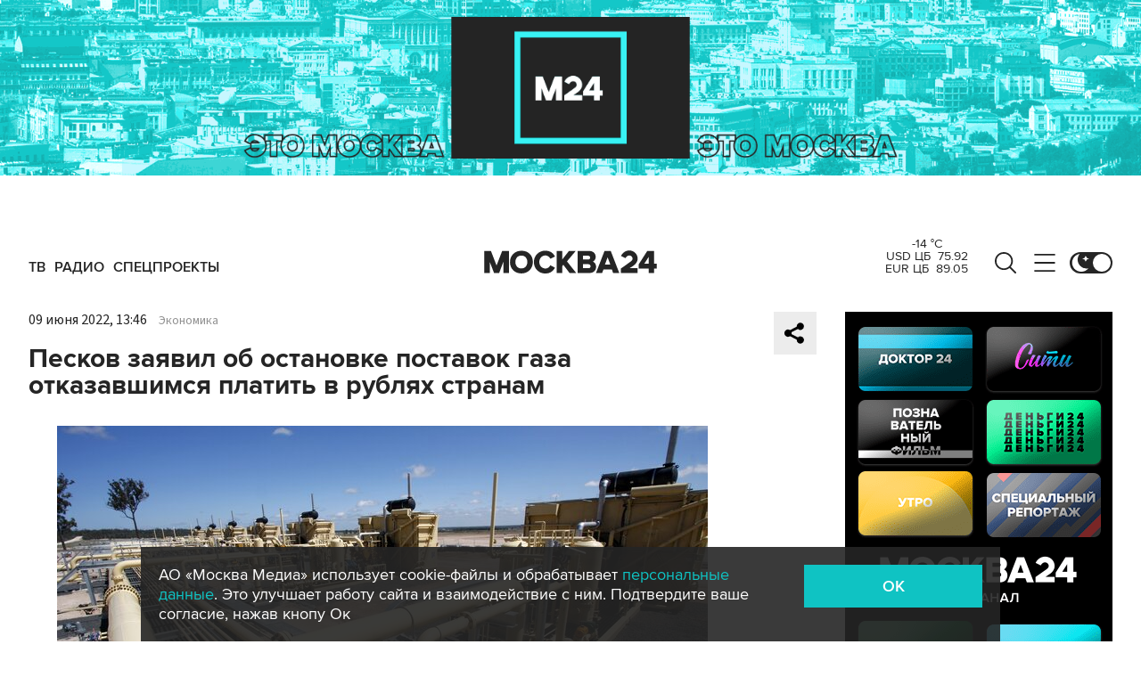

--- FILE ---
content_type: text/html; charset=utf-8
request_url: https://www.m24.ru/news/vlast/09062022/470132
body_size: 30616
content:
<!DOCTYPE html>
<html lang="ru" prefix="og: http://ogp.me/ns#">
<head>
<title>Песков заявил об остановке поставок газа отказавшимся платить в рублях странам – Москва 24, 09.06.2022</title>

<meta name="robots" content="all" />
<meta name="description" content="Касаемо вопроса о новых отключениях, он ответил отрицательно" />
<meta name="keywords" content="власть,экономика" />
<link rel="canonical" href="https://www.m24.ru/news/vlast/09062022/470132" />

<meta http-equiv="Content-Type" content="text/html; charset=UTF-8" />
<meta name="viewport" content="width=device-width, maximum-scale=1">
<meta name="apple-itunes-app" content="app-id=553190495"/>
<meta name="yandex-verification" content="704310b302180edd" />

<link rel="apple-touch-icon" sizes="180x180" href="/img/fav/apple-touch-icon.png">
<link rel="icon" type="image/png" sizes="32x32" href="/img/fav/favicon-32x32.png">
<link rel="icon" type="image/png" sizes="16x16" href="/img/fav/favicon-16x16.png">
<link rel="manifest" href="/img/fav/site.webmanifest">
<link rel="mask-icon" href="/img/fav/safari-pinned-tab.svg" color="#252525">
<link rel="shortcut icon" href="/img/fav/favicon.ico">
<meta name="msapplication-TileColor" content="#ececec">
<meta name="msapplication-config" content="/img/fav/browserconfig.xml">
<meta name="theme-color" content="#ececec">

<link href='https://static.criteo.net' rel='preconnect' crossorigin>
<link href='https://an.yandex.ru' rel='preconnect' crossorigin>
<link href='https://ad.mail.ru' rel='preconnect' crossorigin>
<link href='https://smi2.ru' rel='preconnect' crossorigin>

<meta property="og:type" content="article" />
<meta property="og:title" content="Песков заявил об остановке поставок газа отказавшимся платить в рублях странам" />
<meta property="og:description" content="Касаемо вопроса о новых отключениях, он ответил отрицательно" />
<meta property="og:image" content="https://www.m24.ru/b/d/nBkSUhL2hFcnmc2zIb6BrNOp2Z318Ji-mifGnuWR9mOBdDebBizCnTY8qdJf6ReJ58vU9meMMok3Ee2nhSR6ISeO9G1N_wjJ=FZem25cNXbpZJxRHXCezHQ.jpg" />
<meta property="og:image:width" content="1200" />
<meta property="og:image:height" content="630" />
<meta property="og:url" content="https://www.m24.ru/news/vlast/09062022/470132"/>
<meta property="og:site_name" content="m24.ru"/>

<meta name="twitter:title" content="Песков заявил об остановке поставок газа отказавшимся платить в рублях странам" />
<meta name="twitter:description" content="Касаемо вопроса о новых отключениях, он ответил отрицательно" />
<meta name="twitter:image" content="https://www.m24.ru/b/d/nBkSUhL2hFcnmc2zIb6BrNOp2Z398pj21yHDh_fH_nKUPXuaDyXTjHou4MVO6BCVoZKf9GqVe5Q_CPawk214LyWK9G1N5ho=v9rriqf9IKZW0ZJUTfMQzQ.jpg" />
<meta name="twitter:card" content="summary_large_image" />
<meta name="twitter:creator" content="@infomoscow24" />


<script type="application/ld+json">
{
	"@context": "https://schema.org",
	"@type": "NewsArticle",
	"mainEntityOfPage": {
		"@type": "WebPage",
		"@id": "https://www.m24.ru/news/vlast/09062022/470132"
	},
	"headline": "Песков заявил об остановке поставок газа отказавшимся платить в рублях странам",
	"description": "Касаемо вопроса о новых отключениях, он ответил отрицательно",
	"author": {
		"@type": "Organization",
		"name": "m24.ru"
	}, 
	"publisher": {
		"@type": "Organization",
			"name": "m24.ru",
			"logo": {
			"@type": "ImageObject",
			"url": "https://www.m24.ru/img/favicon/48.png",
			"width": 48,
			"height": 48
			}
	},
	"datePublished": "2022-06-09",
	"dateModified": "2022-06-09",
	"image": [
		{
			"@type": "ImageObject",
			"url": "https://www.m24.ru/b/d/nBkSUhL2hFcnmc2zIb6BrNOp2Z318Ji-mifCm-WR9mOBdDebBizCnTY8qdJf6ReJ58vU9meMMok3Ee2nhSR6ISeO9G1N_wjJ=tX6Z9KJYNS1c-HKh_ouIwQ.jpg",
			"width": "1200",
			"height": "675"
		},
		{
			"@type": "ImageObject",
			"url": "https://www.m24.ru/b/d/nBkSUhL2hFcnmc2zIb6BrNOp2Z318Ji-mijFnuWR9mOBdDebBizCnTY8qdJf6ReJ58vU9meMMok3Ee2nhSR6ISeO9G1N_wjJ=6JKf-KtWKTBL6OOZhepi2A.jpg",
			"width": "1200",
			"height": "900"
		},
		{
			"@type": "ImageObject",
			"url": "https://www.m24.ru/b/d/nBkSUhL2hFcnmc2zIb6BrNOp2Z318Ji-miDHnvyDoGuQYX7XByXLjCdwu5tI-BaO-42NvWWBK8AqGfS8kjIzIymM8G1N_xHb1A=QdixVGuAKpFTKvTnesDrJg.jpg",
			"width": "1200",
			"height": "1200"
		}
	]
}
</script>


	<link rel="amphtml" href="https://www.m24.ru/amp/news/vlast/09062022/470132">


<!--script type="text/javascript" src="/js/m.24.adwrap.4.2.js?v=1769245549" async></script-->

<script async src="https://jsn.24smi.net/smi.js"></script>

<script type="text/javascript">
	(function(w, d, n) {
		w[n] = w[n] || function () {
			(w[n].q = w[n].q || []).push(arguments)
		}
		w[n].a = +new Date()
	})(window, document, "m24");
</script>

<script async src='https://yandex.ru/ads/system/header-bidding.js'></script>
<script>
var adfoxBiddersMap = {
  "betweenDigital": "3000273",
  "adfox_adsmart": "3015154",
  "adfox_yandex_rtb.young@digitalmediagr.ru": "3217115",
//  "sape": "3029904",
  "adriver": "3146055",
  "myTarget": "3146068",
  "mediasniper": "3052286"
};

var adUnits = [
  {
    "code": "videoParent", // Видео реклама
    "codeType": "instream",
    "bids": [
      {
        "bidder": "betweenDigital",
        "params": {
          "placementId": "4758719"
        },
        "adBreakTypes": [
          "preroll",
          "midroll",
          "postroll"
        ]
      },
      {
        "bidder": "mediasniper",
        "params": {
          "placementId": "7016"
        },
        "adBreakTypes": [
          "preroll",
          "midroll",
          "postroll"
        ]
      }
    ]
  }
];

var userTimeout = 1000;

window.YaHeaderBiddingSettings = {
   biddersMap: adfoxBiddersMap,
   adUnits: adUnits,
   timeout: userTimeout,
};
</script>

<script>
window.Ya || (window.Ya = {});
window.yaContextCb = window.yaContextCb || [];
window.Ya.adfoxCode || (window.Ya.adfoxCode = {});
window.Ya.adfoxCode.hbCallbacks || (window.Ya.adfoxCode.hbCallbacks = []);
</script>
<script src="https://yandex.ru/ads/system/context.js" async></script>


<script>
window.Ya || (window.Ya = {});
window.yaContextCb = window.yaContextCb || [];
window.Ya.adfoxCode || (window.Ya.adfoxCode = {});
window.Ya.adfoxCode.hbCallbacks || (window.Ya.adfoxCode.hbCallbacks = []);
</script>
<script src="https://yandex.ru/ads/system/context.js" async></script>

<link rel="preload" href="/fonts/ProximaNova-Regular.woff2" as="font" type="font/woff" crossorigin="anonymous">
<link rel="preload" href="/fonts/ProximaNova-Semibold.woff2" as="font" type="font/woff" crossorigin="anonymous">
<link rel="preload" href="/fonts/ProximaNova-Bold.woff2" as="font" type="font/woff" crossorigin="anonymous">

<link as="style" href="/css/m24.css?v=1769245549" rel="preload" />
<link rel="stylesheet" href="/css/m24.css?v=1769245549" />

<link rel="manifest" href="/manifest.json">

<link as="script" href="/js/m24.js?v=1769245549" rel="preload"/>
<script src="/js/m24.js?v=1769245549"></script>
<script src="/packs_prod/js/application-c949ea498b225c4a8bfc.js" rel="preload"></script>

<script async src="/special/i/hdrMain.js?v=1769245549"></script>

<meta name="csrf-param" content="authenticity_token" />
<meta name="csrf-token" content="H2aFcUwwk3aPISfi8s5nZ6KweazMXeKoQLmm+nB3sI+zmz6c3BkpiYNgisiJgAAPO7L+IX6nuosWOtXDhRkzYA==" />
<style>
.fx_bg main {background-color:#fff !important;position:relative}
.fx_bg.dark-theme main	{background-color:#252525 !important;position:relative}
.fx_bg .b-sidebar-news-list {padding: 0 0 0 16px !important;}
.fx_bg .b-header-adv-stripe {z-index:-1 !important;visibility:hidden}
.fx_bg .b-sidebar-news h3	{padding: 0 0 0 16px !important;}
</style>
</head>

<body>

<script>
	let theme = localStorage.getItem('data-theme'),
		live = localStorage.getItem('data-live'),
		livetop = localStorage.getItem('data-live-top'),
		liveleft = localStorage.getItem('data-live-left'),
		cookie = localStorage.getItem('data-cookie');
	if (theme === 'dark-theme') document.body.classList.add('dark-theme');
</script>

<!-- Yandex.Metrika counter -->
<script type="text/javascript" >
	(function (d, w, c) {
		(w[c] = w[c] || []).push(function() {
			try {
				w.yaCounter14130097 = new Ya.Metrika({
					id:14130097,
					clickmap:true,
					trackLinks:true,
					accurateTrackBounce:true,
					webvisor:true
				});
			} catch(e) { }
		});

		var n = d.getElementsByTagName("script")[0],
			s = d.createElement("script"),
			f = function () { n.parentNode.insertBefore(s, n); };
		s.type = "text/javascript";
		s.async = true;
		s.src = "https://mc.yandex.ru/metrika/watch.js";

		if (w.opera == "[object Opera]") {
			d.addEventListener("DOMContentLoaded", f, false);
		} else { f(); }
	})(document, window, "yandex_metrika_callbacks");
</script>
<noscript><div><img src="https://mc.yandex.ru/watch/14130097" style="position:absolute; left:-9999px;" alt="" /></div></noscript>
<!-- /Yandex.Metrika counter -->



<div class="b-page b-page_1769288428_LWatD">

	<div class="b-header-adv-stripe g-clearfix">
		<div class="b-header-adv-stripe__banner-wrapper">
			<div class="b-header-adv-stripe__banner">

				<!--AdFox START-->
<!--yandex_sfm2307-->
<!--Площадка: m24.ru / Десктопы >576px / Верх_100%х250_(Десктоп)-->
<!--Категория: <не задана>-->
<!--Тип баннера: 100%x250 сквозной (шапка)-->
<div id="adfox_17206044918938327"></div>
<script>window.Ya.adfoxCode.hbCallbacks.push(function() {
  if (window.innerWidth > 970) {
    window.Ya.headerBidding.pushAdUnits([
        {
          code: 'adfox_17206044918938327',
          sizes: [[ 970, 250 ]],
          bids: [
            { bidder: 'betweenDigital', params: { placementId: '4760266' } },
            { bidder: 'adfox_adsmart', params: { "p1": "dbyzj", "p2": "ul" } },
            { bidder: 'myTarget', params: { placementId: '1610250' } },
            { bidder: 'adriver', params: { placementId: '160:Desktop_Billboard' } },
            { bidder: 'mediasniper', params: { placementId: '7014' } }
          ]
        }
    ]);
  }
    window.yaContextCb.push(function() {
        Ya.adfoxCode.createAdaptive({
            ownerId: 3735029,
            containerId: 'adfox_17206044918938327',
            params: { p1: 'dbgqe', p2: 'iwju' }
            }, ['desktop'], { tabletWidth: 969, phoneWidth: 576, isAutoReloads: false
          }
        );
    });
});
</script>


<!--AdFox START-->
<!--yandex_sfm2307-->
<!--Площадка: m24.ru / Десктопы >576px / Верх_100%х250_(Десктоп) // Tablet < 970 px-->
<!--Категория: <не задана>-->
<!--Тип баннера: 100%x250 сквозной (шапка)-->
<div id="adfox_173885695156668327"></div>
<script>
    window.yaContextCb.push(()=>{
        Ya.adfoxCode.createAdaptive({
            ownerId: 3735029,
            containerId: 'adfox_173885695156668327',
            params: {
                p1: 'dfzsl',
                p2: 'iwju'
            }
        }, ['tablet'], {
            tabletWidth: 969,
            phoneWidth: 830,
            isAutoReloads: false
        })
    })
</script>

<!--AdFox START-->
<!--yandex_sfm2307-->
<!--Площадка: m24.ru / Мобайл <576px / Верх_100%_250_(mobile)-->
<!--Категория: <не задана>-->
<!--Тип баннера: 100%x250 сквозной-->
<div id="adfox_171319885003418327"></div>
<script>window.Ya.adfoxCode.hbCallbacks.push(function() {
  if (window.innerWidth < 576) {
    window.Ya.headerBidding.pushAdUnits([
        {
          code: 'adfox_171319885003418327',
          sizes: [[ 300, 250 ]],
          bids: [
            { bidder: 'betweenDigital', params: { placementId: '4760265' } },
            { bidder: 'adfox_adsmart', params: { "p1": "dbyzl", "p2": "ul" } },
// dev      { bidder: 'adfox_yandex_rtb.young@digitalmediagr.ru', params: { "p1": "dfkmx", "p2": "jhci" } }, 
            { bidder: 'adfox_yandex_rtb.young@digitalmediagr.ru', params: { "p1": "dflze", "p2": "jhci" } }, // м24
//            { bidder: 'sape', params: { placementId: '892526' } },
            { bidder: 'myTarget', params: { placementId: '1611502' } },
            { bidder: 'adriver', params: { placementId: '160:Mobile_Top' } },
            { bidder: 'mediasniper', params: { placementId: '7015' } }
          ]
        }
    ]);
  }
    window.yaContextCb.push(function() {
        Ya.adfoxCode.createAdaptive({
            ownerId: 3735029,
            containerId: 'adfox_171319885003418327',
            params: { p1: 'dbgqa', p2: 'iwju' }
            }, ['phone'], { phoneWidth: 576, isAutoReloads: false
          }
        );
    });
});
</script>




<!--
<link rel="preload" as="script" href="/special/i/temp.js?v=01042024">
<script async defer src="/special/i/temp.js?v=01042024">    
</script><div style="opacity:0;visibility:hidden;display:none" class="b-tmp-top"><div class="b-tmp-tv tmp1628"><img loading="lazy" alt="" src="/special/i/dummy/a1628x250b.gif" alt="" height="250" width="1628" /></div><div class="b-tmp-tv tmp1280"><img loading="lazy" alt="" src="/special/i/dummy/a1280x250b.gif" alt="" height="250" width="1280"></div><div class="b-tmp-tv tmp-m"><img loading="lazy" alt="" src="/special/i/dummy/300x250.gif" alt="" height="250" width="300" /></div><div class="b-tmp-tv tmp900"><img loading="lazy" alt="" src="/special/i/dummy/900x250.gif" alt="" height="250" width="900" /></div></div>
-->



			</div>
		</div>
	</div>

	<div class="b-announcement" style="display:none"><p></p></div>

	<header>
		<div class="stripe">
			<div class="container">

				<a href="/" class="b-logo b-logo_desktop b-effect3">Москва 24</a>

				<div class="b-menu">
					<ul>
						<li><a href="/live"><span>ТВ</span></a></li>
						<li><a href="/radio"><span>Радио</span></a></li>
						<!--<li><a href="/rubrics/exclusives"><span>Эксклюзивы</span></a></li>-->
						<li><a href="/special/s/projects"><span>Спецпроекты</span></a></li>
					</ul>
				</div>

				<a class="b-menu-button b-menu-button_desktop b-effect3"></a>
				<a class="b-search-button b-search-button_desktop b-effect3"></a>

				<div class="b-theme-toggle b-theme-toggle_desktop b-effect3">
					<label><input type="checkbox"><span class="slider"></span></label>
				</div>
				<script>
					if (theme === 'dark-theme') document.querySelector('.b-theme-toggle_desktop input').checked = true;
				</script>

				<div class="b-informer-header b-informer-header_desktop"></div>

			</div>

			<div class="b-hidden-menu">
				<div class="container">
					<div class="columns">
						<div class="columns-left">

							<div class="b-submenu">
								<ul>
									<li><a href="/news">Новости</a></li>
									<li><a href="/articles">Истории</a></li>
									<li><a href="/galleries">Фотогалереи</a></li>
									<li><a href="/videos">Видео</a></li>
									<li><a href="/infographics">Инфографика</a></li>
									<li><a href="/audios">Аудио</a></li>
									<li><a href="/shows1">Программы</a></li>
								</ul>
							</div>
							<div class="b-submenu2">
								<ul>
									<li><a href="mailto:m24@m24.ru" class="b-window-feedback-open">Обратная связь</a></li>
									<li><a href="/contacts">Контакты</a></li>
									<li><a href="/advert">Размещение рекламы</a></li>
								</ul>
							</div>

						</div>
						<div class="columns-right">

							<div class="b-rubricator-menu">
								<div>
									<ul>
										<li><a href="/rubrics/politics/">Политика</a></li>
										<li><a href="/rubrics/society/">Общество</a></li>
										<li><a href="/rubrics/economy/">Экономика</a></li>
										<li><a href="/rubrics/world/">В мире</a></li>
										<li><a href="/rubrics/sport/">Спорт</a></li>
									</ul>
								</div>
								<div>
									<ul>
										<li><a href="/rubrics/accidents/">Происшествия</a></li>
										<li><a href="/rubrics/culture/">Культура</a></li>
										<li><a href="/rubrics/show-business/">Шоу-бизнес</a></li>
										<li><a href="/rubrics/technology/">Технологии</a></li>
										<li><a href="/rubrics/science/">Наука</a></li>
									</ul>
								</div>
								<div>
									<ul>
										<li><a href="/rubrics/auto/">Транспорт</a></li>
										<li><a href="/rubrics/city/">Город</a></li>
										<li><a href="/rubrics/security/">Безопасность</a></li>
										<li><a href="/rubrics/ecology/">Экология</a></li>
										<li><a href="/rubrics/stories/">Истории</a></li>
									</ul>
								</div>
								<div>
									<ul>
										<li><a href="/rubrics/exclusives/">Эксклюзивы</a></li>
										<li><a href="/rubrics/events/">События</a></li>
										<li><a href="https://www.m24.ru/themes/syuzhet/29012020/582">Коронавирус COVID-19</a></li>
										<li><a href="/rubrics/tourism/">Туризм</a></li>
										<li><a href="/rubrics/regions/">Регионы</a></li>
										<li><a href="/rubrics/mayor/">Мэр Москвы</a></li>
									</ul>
								</div>
							</div>

							<div class="b-services-menu b-services-menu_desktop">
								<ul>
									<li><a class="tg" href="https://t.me/infomoscow24" target="_blank">Telegram</a></li>
									<li><a class="vk" href="https://vk.com/infomoscow24" target="_blank">Вконтакте</a></li>
									<li><a class="ok" href="https://ok.ru/group/52459393974410/join" target="_blank">Одноклассники</a></li>
									<li><a class="rt" href="https://rutube.ru/channel/24309939" target="_blank">Rutube</a></li>
									<li><a class="tt" href="https://www.tiktok.com/@infomoscow24" target="_blank">Tiktok</a></li>
									<!--<li><a class="vb" href="https://invite.viber.com/?g2=AQBPHGXjMTQvn0xRRk6YTYU5aAwRHk%2F3%2FPZB7WDTB3Y2%2FB8lH%2Bqoc5Au0t5Ij5we" target="_blank">Viber</a></li>-->
									<li><a class="mx" href="https://max.ru/m24" target="_blank">Max</a></li>
									<li><a class="tw" href="https://twitter.com/infomoscow24" target="_blank">X</a></li>
								</ul>
							</div>

						</div>
					</div>
				</div>

			</div>

			<div class="b-hidden-search">
				<div class="container">

					<div class="b-search">
						<form action="/sphinx/">
							<fieldset>
							<legend>Форма поиска по сайту</legend>
							<input id="criteria" name="criteria" type="text" class="b-search__input" placeholder="Поиск по новостям, событиям, темам" />
							<input type="submit" value="" class="b-search__submit" />
							</fieldset>
						</form>
						<script type="text/javascript">
  //<![CDATA[
  var inited_criteria = 0;
  function initAutocomplete_criteria() {
    if ( !inited_criteria ) {
      new autoComplete({
        selector: '#criteria',
        source: async function(term, suggest) {
          let params = {
            t:'tags',
            w: term,
            
            
            
            
            
            
            
          };

          let query = serializeQuery(params);

          let url = '/suggest/?' + query;
          // Fetch External Data Source
          const source = await fetch(
            url,
            {
              method: "GET",
              headers: {
                'Accept': 'application/json',
                'Content-Type': 'application/json'
              },
            },
          );
          //const data = await source.text();
          const data = await source.json();
          // Returns Fetched data
          let result_arr = [];
          for( let i=0; i<data.length; i++ ) {
            result_arr.push( [ data[i][0], data[i][1] ] );
          }
          suggest( result_arr );
        },
        renderItem: function (item, search){
          // escape special characters
          search = search.replace(/[-\/\\^$*+?.()|[\]{}]/g, '\\$&');
          let re = new RegExp("(" + search.split(' ').join('|') + ")", "gi");
          return '<div class="autocomplete-suggestion" data-id="' + item[0] + '" data-val="' + item[1].replace(/"/g, '&quot;') + '">' + item[1].replace(re, "<b>$1</b>") + '</div>';
        },
        minChars: 2,
        delay: 500,
        cache: 0
      });
      inited_criteria = 1;
    }
  }
  document.querySelector('#criteria').addEventListener('focus', function(){
    //console.log('id - criteria');
    initAutocomplete_criteria();
  });
  //]]>
</script>
					</div>

					<div class="b-search-menu">
						<p class="b-search-menu__header"></p>
						<ul>
							<!--<li><a href="/tag/%D0%B7%D0%B0%20%D1%80%D1%83%D0%B1%D0%B5%D0%B6%D0%BE%D0%BC/">за рубежом</a></li>-->
							<!--<li><a href="/tag/%D0%BC%D0%B5%D1%82%D1%80%D0%BE/">метро</a></li>-->
							<!--<li><a href="/tag/%D0%B1%D0%B5%D0%B7%D0%BE%D0%BF%D0%B0%D1%81%D0%BD%D0%BE%D1%81%D1%82%D1%8C/">безопасность</a></li>-->
						<li><a href="/tag/город/">город</a></li>
						<li><a href="/tag/политика/">политика</a></li>
						<li><a href="/tag/безопасность/">безопасность</a></li>
						</ul>
					</div>
				</div>
			</div>

		</div>

		<div class="stripe-mobile">
			<div class="container">

				<a href="/" class="b-logo b-logo_mobile">Москва 24</a>

				<a class="b-menu-button b-menu-button_mobile"></a>
				<a class="b-live-button b-live-button_mobile"></a>

				<div class="b-theme-toggle b-theme-toggle_mobile">
					<label><input type="checkbox"><span class="slider"></span></label>
				</div>
				<script>
					if (theme === 'dark-theme') document.querySelector('.b-theme-toggle_mobile input').checked = true;
				</script>

				<div class="b-informer-header b-informer-header_mobile"></div>

			</div>

			<div class="b-hidden-mobile-menu">
				<div class="container">

					<div class="b-mobile-menu">
						<div>
							<ul>
								<li><a href="/live">ТВ</a></li>
								<li><a href="/radio">Радио</a></li>
								<li><a href="/rubrics/exclusives">Эксклюзивы</a></li>
								<li><a href="/special/s/projects">Спецпроекты</a></li>
							</ul>
						</div>
					</div>

					<div class="b-mobile-search">
						<form action="/sphinx/">
							<fieldset>
							<legend>Форма поиска по сайту</legend>
							<input id="criteria2" name="criteria" type="text" class="b-mobile-search__input" placeholder="Поиск по новостям, событиям, темам" />
							<input type="submit" value="" class="b-mobile-search__submit" />
							</fieldset>
						</form>
						<script type="text/javascript">
  //<![CDATA[
  var inited_criteria2 = 0;
  function initAutocomplete_criteria2() {
    if ( !inited_criteria2 ) {
      new autoComplete({
        selector: '#criteria2',
        source: async function(term, suggest) {
          let params = {
            t:'tags',
            w: term,
            
            
            
            
            
            
            
          };

          let query = serializeQuery(params);

          let url = '/suggest/?' + query;
          // Fetch External Data Source
          const source = await fetch(
            url,
            {
              method: "GET",
              headers: {
                'Accept': 'application/json',
                'Content-Type': 'application/json'
              },
            },
          );
          //const data = await source.text();
          const data = await source.json();
          // Returns Fetched data
          let result_arr = [];
          for( let i=0; i<data.length; i++ ) {
            result_arr.push( [ data[i][0], data[i][1] ] );
          }
          suggest( result_arr );
        },
        renderItem: function (item, search){
          // escape special characters
          search = search.replace(/[-\/\\^$*+?.()|[\]{}]/g, '\\$&');
          let re = new RegExp("(" + search.split(' ').join('|') + ")", "gi");
          return '<div class="autocomplete-suggestion" data-id="' + item[0] + '" data-val="' + item[1].replace(/"/g, '&quot;') + '">' + item[1].replace(re, "<b>$1</b>") + '</div>';
        },
        minChars: 2,
        delay: 500,
        cache: 0
      });
      inited_criteria2 = 1;
    }
  }
  document.querySelector('#criteria2').addEventListener('focus', function(){
    //console.log('id - criteria2');
    initAutocomplete_criteria2();
  });
  //]]>
</script>
					</div>

					<div class="b-mobile-themes">
						<div>
							<ul>
								<li><a href="https://www.m24.ru/themes/syuzhet/17102025/605">Зима в Москве</a></li>
								<li><a href="https://online.m24.ru/">Москва онлайн</a></li>
							</ul>
						</div>
					</div>

					<div class="b-mobile-menu-columns">
						<div class="b-mobile-menu-column">

							<div class="b-mobile-submenu">
								<ul>
									<li><a href="/news">Новости</a></li>
									<li><a href="/articles">Истории</a></li>
									<li><a href="/galleries">Фотогалереи</a></li>
									<li><a href="/videos">Видео</a></li>
									<li><a href="/infographics">Инфографика</a></li>
									<li><a href="/audios">Аудио</a></li>
									<li><a href="/shows1">Программы</a></li>
								</ul>
							</div> 
						</div>

						<div class="b-mobile-menu-column">

							<div class="b-mobile-rubricator-menu">
								<ul>
									<li><a href="/rubrics/politics/">Политика</a></li>
									<li><a href="/rubrics/society/">Общество</a></li>
									<li><a href="/rubrics/economy/">Экономика</a></li>
									<li><a href="/rubrics/world/">В мире</a></li>
									<li><a href="/rubrics/sport/">Спорт</a></li>
									<li><a href="/rubrics/accidents/">Происшествия</a></li>
									<li><a href="/rubrics/culture/">Культура</a></li>
								</ul>
							</div>

							<div class="b-mobile-submenu2">
								<ul>
									<li><a href="mailto:m24@m24.ru" class="b-window-feedback-open">Обратная связь</a></li>
									<li><a href="/contacts">Контакты</a></li>
									<li><a href="/advert">Размещение рекламы</a></li>
								</ul>
							</div>
						</div>
					</div>


					<div class="b-services-menu b-services-menu_mobile">
						<ul>
							<li><a class="tg" href="https://t.me/infomoscow24" target="_blank">Telegram</a></li>
							<li><a class="vk" href="https://vk.com/infomoscow24" target="_blank">Вконтакте</a></li>
							<li><a class="ok" href="https://ok.ru/group/52459393974410/join" target="_blank">Одноклассники</a></li>
							<li><a class="rt" href="https://rutube.ru/channel/24309939" target="_blank">Rutube</a></li>
							<li><a class="tt" href="https://www.tiktok.com/@infomoscow24" target="_blank">Tiktok</a></li>
							<!--<li><a class="vb" href="https://invite.viber.com/?g2=AQBPHGXjMTQvn0xRRk6YTYU5aAwRHk%2F3%2FPZB7WDTB3Y2%2FB8lH%2Bqoc5Au0t5Ij5we" target="_blank">Viber</a></li>-->
							<li><a class="mx" href="https://max.ru/m24" target="_blank">Max</a></li>
							<li><a class="tw" href="https://twitter.com/infomoscow24" target="_blank">X</a></li>
						</ul>
					</div>

				</div>
			</div>

		</div>

		<div class="stripe-mobile2"></div>

	</header>

	<main>


		<section class="b-stories">
			<div class="container2">

				<div class="b-stories-list">
					<div>
						<ul>
							<li><a class="story-item" data-id="315" data-idx="0"><img src="/b/d/nBkSUhL2h1Ivncu-I76BrNOp2Z318Jj20yPFh_fH_nKUPXuaDyXTjHou4MVO6BCVoZKf9GqVe5Q_CPawk214LyWK9G1N5ho=7B1DU5OnL59Bly4YiwWocA.jpg" width="120" height="120" alt="" loading="lazy" /></a></li>
							<li><a class="story-item" data-id="314" data-idx="1"><img src="/b/d/nBkSUhL2h1Ivncu_J76BrNOp2Z318Jj20yPFh_fH_nKUPXuaDyXTjHou4MVO6BCVoZKf9GqVe5Q_CPawk214LyWK9G1N5ho=64PQZHkRWGQswoZkIVn97A.jpg" width="120" height="120" alt="" loading="lazy" /></a></li>
							<li><a class="story-item" data-id="313" data-idx="2"><img src="/b/d/nBkSUhL2h1IvncuxIb6BrNOp2Z318Jj20yPFh_fH_nKUPXuaDyXTjHou4MVO6BCVoZKf9GqVe5Q_CPawk214LyWK9G1N5ho=mh8XHAKGPwmEX72URBpr4Q.jpg" width="120" height="120" alt="" loading="lazy" /></a></li>
							<li><a class="story-item" data-id="312" data-idx="3"><img src="/b/d/nBkSUhL2h1Ivncu0JL6BrNOp2Z318Jj20yPFh_fH_nKUPXuaDyXTjHou4MVO6BCVoZKf9GqVe5Q_CPawk214LyWK9G1N5ho=Wazj-DpKy2b3SOpMqo4U8g.jpg" width="120" height="120" alt="" loading="lazy" /></a></li>
							<li><a class="story-item" data-id="311" data-idx="4"><img src="/b/d/nBkSUhL2h1Ivnc-0Ir6BrNOp2Z318Jj20yPFh_fH_nKUPXuaDyXTjHou4MVO6BCVoZKf9GqVe5Q_CPawk214LyWK9G1N5ho=1k7zelpqEIwRH7hckMyn0A.jpg" width="120" height="120" alt="" loading="lazy" /></a></li>
							<li><a class="story-item" data-id="310" data-idx="5"><img src="/b/d/nBkSUhL2h1Ivnc-3L76BrNOp2Z318Jj20yPFh_fH_nKUPXuaDyXTjHou4MVO6BCVoZKf9GqVe5Q_CPawk214LyWK9G1N5ho=PGDuEZ26FIZCH-_NQjJt8w.jpg" width="120" height="120" alt="" loading="lazy" /></a></li>
							<li><a class="story-item" data-id="309" data-idx="6"><img src="/b/d/nBkSUhL2h1Ivmsa1Lr6BrNOp2Z318Jj20yPFh_fH_nKUPXuaDyXTjHou4MVO6BCVoZKf9GqVe5Q_CPawk214LyWK9G1N5ho=5_ksWBsOvQ7gzmLFXHTi3A.jpg" width="120" height="120" alt="" loading="lazy" /></a></li>
							<li><a class="story-item" data-id="308" data-idx="7"><img src="/b/d/nBkSUhL2h1Ivmsa1Jb6BrNOp2Z318Jj20yPFh_fH_nKUPXuaDyXTjHou4MVO6BCVoZKf9GqVe5Q_CPawk214LyWK9G1N5ho=HgKVk9NF-TnqOOtYSIsbaA.jpg" width="120" height="120" alt="" loading="lazy" /></a></li>
						</ul>
					</div>
				</div>

			</div>
		</section>


		<div class="columns">

			<div class="columns-left columns-left-sticky">
				<div class="b-sticky-sidebar">

	<a class="b-sidebar-button"><span>Новости</span></a>


	<div class="b-sidebar-live">
        <iframe loading="lazy" allowfullscreen="" src="/tv"></iframe>
		<!--<iframe loading="lazy" allowfullscreen="" src="https://player.vgtrk.com/iframe/live/id/1661/showZoomBtn/false/isPlay/true/mute/true/sid/m24"></iframe>-->
	</div>

	<div class="b-sidebar-news">
		<h3><a href="/news">Новости</a></h3>

		<div class="b-sidebar-news-list">
			<ul>
				<li class="selected">
					<p class="b-sidebar-news-list__header"><a href="/rubrics/mayor/">Мэр Москвы</a></p>
					<p class="b-sidebar-news-list__title"><a href="/news/mehr-Moskvy/24012026/866959" class="b-effect2"><i class="b-list__img"><img src="/b/d/nBkSUhL2h1Ivnca3IL6BrNOp2Z339Jj20CHGh_fH_nKUPXuaDyXTjHou4MVO6BCVoZKf9GqVe5Q_CPawk214LyWK9G1N5ho=XTawOBn3o3WfJb-06RbxNg.jpg" width="300" height="169" alt="" loading="lazy" /></i>Сергей Собянин поздравил артиста Юрия Башмета с днем рождения</a></p>
				</li>
				<li>
					<p class="b-list__date">24.01 23:20</p>
					<p class="b-sidebar-news-list__title"><a href="/news/transport/24012026/866986">Движение транспорта ограничат в районе Новобутовского проезда с 26 января</a></p>
					<p class="b-list__tags"><a href="/tag/транспорт">транспорт</a><a href="/tag/город">город</a></p>
				</li>
				<li>
					<p class="b-list__date">24.01 23:08</p>
					<p class="b-sidebar-news-list__title"><a href="/news/proisshestviya/24012026/866985">ВСУ нанесли самый массированный удар по Белгороду</a></p>
					<p class="b-list__tags"><a href="/tag/происшествия">происшествия</a><a href="/tag/регионы">регионы</a></p>
				</li>
				<li>
					<p class="b-list__date">24.01 22:48</p>
					<p class="b-sidebar-news-list__title"><a href="/news/obshchestvo/24012026/866984">Власти Индии борются со вспышкой вируса Нипах – СМИ</a></p>
					<p class="b-list__tags"><a href="/tag/общество">общество</a><a href="/tag/за-рубежом">за рубежом</a></p>
				</li>
				<li>
					<p class="b-list__date">24.01 22:25</p>
					<p class="b-sidebar-news-list__title"><a href="/news/obrazovanie/24012026/866982">Минпросвещения России предложило запретить распространение готовых заданий</a></p>
					<p class="b-list__tags"><a href="/tag/образование">образование</a><a href="/tag/общество">общество</a></p>
				</li>
				<li>
					<p class="b-list__date">24.01 22:01</p>
					<p class="b-sidebar-news-list__title"><a href="/news/proisshestviya/24012026/866981">Грузовик насмерть сбил пешехода на северо-востоке столицы</a></p>
					<p class="b-list__tags"><a href="/tag/происшествия">происшествия</a><a href="/tag/ДТП">ДТП</a><a href="/tag/город">город</a></p>
				</li>
				<li>
					<p class="b-list__date">24.01 21:43</p>
					<p class="b-sidebar-news-list__title"><a href="/news/politika/24012026/866980">Медведев заявил, что выступление Зеленского в Давосе стало плевком в лицо ЕС</a></p>
					<p class="b-list__tags"><a href="/tag/политика">политика</a></p>
				</li>
				<li>
					<p class="b-list__date">24.01 21:19</p>
					<p class="b-sidebar-news-list__title"><a href="/news/obshchestvo/24012026/866975">Желтый уровень погодной опасности объявлен в столичном регионе из-за сильного мороза</a></p>
					<p class="b-list__tags"><a href="/tag/общество">общество</a><a href="/tag/погода">погода</a></p>
				</li>
				<li>
					<p class="b-list__date">24.01 21:00</p>
					<p class="b-sidebar-news-list__title"><a href="/news/politika/24012026/866973">США еще не выполнили обещание освободить российских моряков с &quot;Маринеры&quot; – Рябков</a></p>
					<p class="b-list__tags"><a href="/tag/политика">политика</a></p>
				</li>
				<li>
					<p class="b-list__date">24.01 20:37</p>
					<p class="b-sidebar-news-list__title"><a href="/news/proisshestviya/24012026/866971">СК организовал проверку после взрыва газового баллона в Краснодаре</a></p>
					<p class="b-list__tags"><a href="/tag/происшествия">происшествия</a><a href="/tag/регионы">регионы</a></p>
				</li>
				<li>
					<p class="b-list__date">24.01 20:19</p>
					<p class="b-sidebar-news-list__title"><a href="/news/politika/24012026/866970">Названа дата следующих переговоров по Украине в Абу-Даби</a></p>
					<p class="b-list__tags"><a href="/tag/политика">политика</a></p>
				</li>
				<li>
					<p class="b-list__date">24.01 19:52</p>
					<p class="b-sidebar-news-list__title"><a href="/news/gorod/24012026/866969">Температура в системе отопления столицы повышена из-за сильных морозов</a></p>
					<p class="b-list__tags"><a href="/tag/город">город</a><a href="/tag/погода">погода</a><a href="/tag/ЖКХ">ЖКХ</a></p>
				</li>
				<li>
					<p class="b-list__date">24.01 19:38</p>
					<p class="b-sidebar-news-list__title"><a href="/news/proisshestviya/24012026/866968">Роспотребнадзор начал расследование из-за пневмонии в интернате Кузбасса</a></p>
					<p class="b-list__tags"><a href="/tag/происшествия">происшествия</a><a href="/tag/регионы">регионы</a></p>
				</li>
				<li>
					<p class="b-list__date">24.01 19:28</p>
					<p class="b-sidebar-news-list__title"><a href="/news/proisshestviya/24012026/866966">Утопившая ребенка в столице женщина страдает психическим заболеванием</a></p>
					<p class="b-list__tags"><a href="/tag/происшествия">происшествия</a><a href="/tag/город">город</a></p>
				</li>
				<li>
					<p class="b-list__date">24.01 19:13</p>
					<p class="b-sidebar-news-list__title"><a href="/news/politika/24012026/866963">Трамп заявил о применении секретного оружия при атаке на Венесуэлу</a></p>
					<p class="b-list__tags"><a href="/tag/политика">политика</a><a href="/tag/за-рубежом">за рубежом</a></p>
				</li>
				<li>
					<p class="b-list__date">24.01 18:59</p>
					<p class="b-sidebar-news-list__title"><a href="/news/politika/24012026/866962">Захарова осудила атаку на машину скорой помощи в Херсонской области</a></p>
					<p class="b-list__tags"><a href="/tag/политика">политика</a></p>
				</li>
				<li>
					<p class="b-list__date">24.01 18:43</p>
					<p class="b-sidebar-news-list__title"><a href="/news/proisshestviya/24012026/866960">Взрыв газового баллона произошел в автомастерской в Краснодаре</a></p>
					<p class="b-list__tags"><a href="/tag/происшествия">происшествия</a><a href="/tag/регионы">регионы</a></p>
				</li>
				<li>
					<p class="b-list__date">24.01 18:31</p>
					<p class="b-sidebar-news-list__title"><a href="/news/mehr-Moskvy/24012026/866959">Сергей Собянин поздравил артиста Юрия Башмета с днем рождения</a></p>
					<p class="b-list__tags"><a href="/tag/мэр-Москвы">мэр Москвы</a><a href="/tag/культура">культура</a></p>
				</li>
				<li>
					<p class="b-list__date">24.01 18:19</p>
					<p class="b-sidebar-news-list__title"><a href="/news/politika/24012026/866958">Зеленский назвал переговоры в Абу-Даби конструктивными</a></p>
					<p class="b-list__tags"><a href="/tag/политика">политика</a></p>
				</li>
				<li>
					<p class="b-list__date">24.01 17:56</p>
					<p class="b-sidebar-news-list__title"><a href="/news/vlast/24012026/866957">Путин поздравил То Лама с переизбранием на пост генсека ЦК Компартии Вьетнама</a></p>
					<p class="b-list__tags"><a href="/tag/власть">власть</a><a href="/tag/политика">политика</a></p>
				</li>
				<li>
					<p class="b-list__date">24.01 17:36</p>
					<p class="b-sidebar-news-list__title"><a href="/news/sport/24012026/866956">Журова назвала плюсы отстранения российских спортсменов от церемонии открытия Олимпиады</a></p>
					<p class="b-list__tags"><a href="/tag/спорт">спорт</a></p>
				</li>
				<li>
					<p class="b-list__date">24.01 17:11</p>
					<p class="b-sidebar-news-list__title"><a href="/news/tehnologii/24012026/866955">В ГД объяснили причину ограничений работы WhatsApp и Telegram</a></p>
					<p class="b-list__tags"><a href="/tag/технологии">технологии</a></p>
				</li>
				<li>
					<p class="b-list__date">24.01 16:58</p>
					<p class="b-sidebar-news-list__title"><a href="/news/politika/24012026/866954">В России могут отменить пошлины за выдачу паспорта и регистрацию брака</a></p>
					<p class="b-list__tags"><a href="/tag/политика">политика</a><a href="/tag/общество">общество</a></p>
				</li>
				<li>
					<p class="b-list__date">24.01 16:45</p>
					<p class="b-sidebar-news-list__title"><a href="/news/politika/24012026/866947">Следующий раунд переговоров по Украине может состояться на следующей неделе – СМИ</a></p>
					<p class="b-list__tags"><a href="/tag/политика">политика</a></p>
				</li>
				<li>
					<p class="b-list__date">24.01 16:42</p>
					<p class="b-sidebar-news-list__title"><a href="/news/sport/24012026/866941">Лыжник Коростелев не прошел в полуфинал спринта на Кубке мира в Гомсе</a></p>
					<p class="b-list__tags"><a href="/tag/спорт">спорт</a></p>
				</li>
				<li>
					<p class="b-list__date">24.01 16:29</p>
					<p class="b-sidebar-news-list__title"><a href="/news/proisshestviya/24012026/866939">Спасатели не нашли следов рейса MH370 в Индийском океане – СМИ</a></p>
					<p class="b-list__tags"><a href="/tag/происшествия">происшествия</a><a href="/tag/за-рубежом">за рубежом</a></p>
				</li>
			</ul>

		</div>

	</div>

</div>
<script>
let sidebar_page = 2;
// ограничение на 50 страниц
if ( sidebar_page > 50 ) {
	sidebar_page = 50
}

let sidebar_add_materials = 1;

// window.addEventListener('scroll', function(e) {
document.querySelector('.b-sticky-sidebar').addEventListener('scroll', function(e) {
	// console.log( this.scrollHeight + ' | ' + this.scrollTop + ' | ' + this.offsetHeight + ' | ' + add_materials );
	if( ( this.scrollTop + this.offsetHeight + 100 ) >= this.scrollHeight && sidebar_add_materials ){
		sidebar_add_materials = 0;
		// console.log('ура! конец страницы!');
		// if ( !document.querySelector('.b-materials-list-loader') ) {
		// 	let materials_list = document.querySelectorAll('.b-sidebar-news-list ul');
		// 	materials_list[ materials_list.length - 1 ].insertAdjacentHTML('beforeend', '<p class="b-materials-list-loader">Подождите, идёт загрузка ...</p>');
		// }

		let params = {
			'page' : sidebar_page,
			'ajax' : '1',
			'main' : '1'
		};

		let query = Object.keys(params)
			.map(k => encodeURIComponent(k) + '=' + encodeURIComponent(params[k]))
			.join('&');

		let url = '/news?' + query;

		fetch( url, {
			method: "GET",
			headers: {
				'Content-Type': 'text/html'
			},
		} )
		.then( response => {
			if ( response.ok ) {
				return response.text();
			}
		})
		.then( data => {
			// // удаляем лого загрузки
			// let loader = document.querySelector('.b-materials-list-loader');
			// loader.parentNode.removeChild( loader );

			// добавляем контент
			let materials_list = document.querySelectorAll('.b-sidebar-news-list ul');
			let total = data.match(/<li>/g).length;
			if ( total ) {
				materials_list[ materials_list.length - 1 ].insertAdjacentHTML('beforeend', data);
				if ( total == 25 && sidebar_page < 50 ) {
					sidebar_add_materials = 1;
				}
			}

			sidebar_page++;
		});

		return false;
	}
});
</script>
			</div>
			<div class="columns-right">
				







<div id="MaterialId_470132_news" class="b-content-wrapper active-page" data-title="Песков заявил об остановке поставок газа отказавшимся платить в рублях странам" data-desc="Касаемо вопроса о новых отключениях, он ответил отрицательно" data-img="/b/d/nBkSUhL2hFcnmc2zIb6BrNOp2Z318Ji-mifCm-WR9mOBdDebBizCnTY8qdJf6ReJ58vU9meMMok3Ee2nhSR6ISeO9G1N_wjJ=tX6Z9KJYNS1c-HKh_ouIwQ.jpg" data-href="/news/vlast/09062022/470132" data-id="470132">

	<div class="b-content">

		<div class="columns2">
			<div class="columns2-left columns2-left_sticky">

				<div class="b-material b-material_news" data-io-article-url="https://www.m24.ru/news/vlast/09062022/470132">

					<!--<div class="b-adv-mobile-top"></div>-->

					<div class="b-material-share-block b-material-share-block_1769245549_7OOtf">
    <a class="b-material-share-block__button"></a>
    <div class="b-material-share">
        <ul>
            <li class="tg"><a href="https://telegram.me/share/url?url=https://www.m24.ru/news/vlast/09062022/470132&amp;text=Песков заявил об остановке поставок газа отказавшимся платить в рублях странам&amp;utm_source=share2" href="" rel="nofollow noopener" target="_blank" title="Telegram">Telegram</a></li>        
            <li class="vk"><a onclick="window.open(this.href,'','toolbar=0,status=0,width=626,height=436');return false" href="https://vk.com/share.php?url=https://www.m24.ru/news/vlast/09062022/470132&amp;title=Песков заявил об остановке поставок газа отказавшимся платить в рублях странам&amp;utm_source=share2" rel="nofollow noopener" target="_blank" title="Вконтакте">Вконтакте</a></li>
            <li class="ok"><a onclick="window.open(this.href,'','toolbar=0,status=0,width=626,height=436');return false" href="https://connect.ok.ru/offer?url=https://www.m24.ru/news/vlast/09062022/470132&amp;title=Песков заявил об остановке поставок газа отказавшимся платить в рублях странам&amp;utm_source=share2" rel="nofollow noopener" target="_blank" title="Одноклассники">Одноклассники</a></li>
            <li class="wa"><a href="https://api.whatsapp.com/send?text=Песков заявил об остановке поставок газа отказавшимся платить в рублях странам https://www.m24.ru/news/vlast/09062022/470132&amp;utm_source=share2" rel="nofollow noopener" target="_blank" title="WhatsApp">WhatsApp</a></li>
        </ul>
    </div>
</div>

<script>
    document.querySelector('.b-material-share-block_1769245549_7OOtf .b-material-share-block__button').addEventListener('click', (e) => {

        let share_buttons = document.querySelector('.b-material-share-block_1769245549_7OOtf .b-material-share');

        if (window.getComputedStyle(share_buttons).display === 'block') {
            share_buttons.style.display = 'none';
        } else {
            share_buttons.style.display = 'block';
        }

    })

</script>

					<div class="b-material-before-body">

						<div class="b-material__rubrics">
							<p class="b-material__date">09 июня 2022, 13:46</p>
							<a href="/rubrics/economy">Экономика</a>
						</div>

						<h1>Песков заявил об остановке поставок газа отказавшимся платить в рублях странам</h1>

					</div>

					<div class="b-material-body">

						<div>

							<div class="b-material-incut-m-image"><img src="/b/d/nBkSUhL2hFcnmc2zIb6BrNOp2Z3z8Zj21iDEh_fH_nKUPXuaDyXTjHou4MVO6BCVoZKf9GqVe5Q_CPawk214LyWK9G1N5ho=FBdedMvtKrqJhlZhWRLNJg.jpg" width="730" height="411" /><p class="desc">Фото: depositphotos/Imagecom</p></div>
							<!-- 1 b-material-incut 730x487 -->
							<!-- 2 b-material-incut-m-image 580xp -->

							<p>Государства, которые не согласились платить за газ РФ в рублях, были отключены от поставок, заявил представитель Кремля Дмитрий Песков. Об этом сообщает <a href="https://www.interfax.ru/russia/845534" target="_blank">"Интерфакс"</a>. </p><p>На вопрос о грядущих отключениях он ответил отрицательно. По словам представителя Кремля, новая система была настроена и те, кто получает газ, уже работают по ней.</p><p>23 марта Владимир Путин <a href="https://www.m24.ru/news/vlast/23032022/443654">заявил</a>, что РФ будет принимать оплату по газу только в рублях. Требование касается лишь недружественных стран. Глава государства пояснил, что в расчетах планируется отказаться от валют всех скомпрометировавших себя государств.</p><p>19 мая вице-премьер РФ Александр Новак <a href="https://www.m24.ru/news/ehkonomika/19052022/462821">сообщил</a>, что порядка 50% компаний, которые являются клиентами "Газпром экспорта", открыли рублевые счета, чтобы оплачивать российский газ. Он отметил, что введение оплаты газа в рублях является вынужденной мерой, благодаря которой удастся  сохранить экспортную выручку.<br /></p><div class="b-material-incut-video-player"><div class="player"><div><iframe src="https://m24.ru/videos/468374/external" loading="lazy" frameborder="0" allowfullscreen></iframe></div></div><p class="desc">Путин заявил, что Россия непричастна к росту цен на газ</p></div><div class="b-material-incut-themes-links"><p class="title">Читайте также</p></p><ul><li><a href="https://www.m24.ru/news/vlast/08062022/469727">Запад подталкивает Россию к рукотворному дефолту – Песков<br /></a></li><li><a href="https://www.m24.ru/news/ehkonomika/01062022/467460">Дании предрекли катастрофу без российского газа<br /></a></li></ul><br /><p></div>

							<div class="b-material-author-and-themes clearfix">


</div>



							<div class="b-material__tags">
								<a href="/tag/власть">власть</a><a href="/tag/экономика">экономика</a>
							</div>

								<div id="widget_7asxjg3MOR"></div>
<script>
// document.addEventListener('DOMContentLoaded', function(){
// });
	function telegram_widget() {
		fetch( 'https://www.m24.ru/widgets/telegram', { method: "GET" } )
		.then( response => {
			if ( response.ok ) {
				return response.text();
			}
		})
		.then( data => {
			document.querySelector( '#widget_7asxjg3MOR' ).innerHTML = data;

			let telegram_widget_slider = new Glide('#widget_7asxjg3MOR .b-telegram-widget-slider', {
				type: 'carousel',
				perView: 4,
				gap: 0,
				rewind: false,
				bound: true,
				breakpoints: {
					1600: {
						perView: 3
					},
					576: {
						perView: 2
					}
				}
			})

			telegram_widget_slider.mount();
		});
	}

	if (document.readyState == 'loading') {
		document.addEventListener('DOMContentLoaded', telegram_widget);
	} else {
		telegram_widget();
	}
</script>
<style>
.b-telegram-widget, .b-material__tags + div[id^="widget_"] {display: block !important}
</style>

						</div>

					</div>

					<div class="b-material-after-body">
					</div>

				</div>

				<!--materials bottom-->
<!--Incut All upd1-->
<!--nothing here-->


<style>
	.b-page_invert .container_92880 {background:none !important;border-color:#fff !important}
	.b-page_invert .container_92880 a {color:#fff !important}
	.b-page_invert .header_92880 {background:#272f4c !important;color:#fff !important}
</style>

<div id="unit_92880"><a href="http://smi2.ru/" >Новости СМИ2</a></div>
<script type="text/javascript" charset="utf-8">
	document.addEventListener('DOMContentLoaded', function(){
		var sc = document.createElement('script'); sc.type = 'text/javascript'; sc.async = true;
		sc.src = '//smi2.ru/data/js/92880.js'; sc.charset = 'utf-8';
		var s = document.getElementsByTagName('script')[0]; s.parentNode.insertBefore(sc, s);
	}());
</script>

<div class="smi24__informer smi24__auto" data-smi-blockid="30793"></div>
<div class="smi24__informer smi24__auto" data-smi-blockid="30792"></div>
<script>(window.smiq = window.smiq || []).push({});</script>

<div id="superfooter"></div>
<script type="text/javascript">
	m24('ad', 'show', 'superfooter', { scroll: true, rate: 50 })
</script>

<div style="width:100%;overflow:hidden">
    <div id="middle_i"></div>
    <script type="text/javascript">
        m24('ad', 'show', 'middle_i', { scroll: true, rate: 50, mobile: true })
    </script>
</div>

<div style="width:100%;overflow:hidden">

<!--AdFox START-->
<!--yandex_sfm2307-->
<!--Площадка: m24.ru / Внутренние / Inpage 100% x 480max Десктоп-->
<!--Категория: <не задана>-->
<!--Тип баннера: Inpage 100% x 480max-->
<div id="adfox_171715142259868327-1769288428-dleDV"></div>
<script>window.Ya.adfoxCode.hbCallbacks.push(function() {
  if (window.innerWidth > 728) {
    window.Ya.headerBidding.pushAdUnits([
        {
          code: 'adfox_171715142259868327-1769288428-dleDV',
          sizes: [[728, 90]],
          bids: [
            { bidder: 'betweenDigital', params: { placementId: '4772183' } },
            { bidder: 'adfox_adsmart', params: { "p1": "dbzbz", "p2": "ul" } },
            { bidder: 'myTarget', params: { placementId: '1611498' } },
            { bidder: 'adriver', params: { placementId: '160:Desktop_after_article' } },
// dev      { bidder: 'adfox_yandex_rtb.young@digitalmediagr.ru', params: { "p1": "dflhw", "p2": "jiko" } }, 
            { bidder: 'adfox_yandex_rtb.young@digitalmediagr.ru', params: { "p1": "dflym", "p2": "jiko" } }, // м24
            { bidder: 'mediasniper', params: { placementId: '12801' } }
          ]
        }
    ]);
  }
    window.yaContextCb.push(function() {
        Ya.adfoxCode.createAdaptive({
            ownerId: 3735029,
            containerId: 'adfox_171715142259868327-1769288428-dleDV',
            params: { p1: 'dcmsn', p2: 'iyou' },
            lazyLoad: { fetchMargin: 150, mobileScaling: 1 }
            }, ['desktop', 'tablet'], { tabletWidth: 992, phoneWidth: 576, isAutoReloads: false
          }
        );
    });
});
</script>

</div>

<!--AdFox START-->
<!--yandex_sfm2307-->
<!--Площадка: m24.ru / Внутренние / Inpage 100% x 480max mobile-->
<!--Категория: <не задана>-->
<!--Тип баннера: Inpage 100% x 480max-->
<!--<div id="adfox_171706376310878327"></div>-->
<div id="adfox_171706376310878327-1769288428-L3ovv"></div>
<script>window.Ya.adfoxCode.hbCallbacks.push(function() {
  if (window.innerWidth < 576) {
    window.Ya.headerBidding.pushAdUnits([
        {
          code: 'adfox_171706376310878327-1769288428-L3ovv',
          sizes: [[ 300, 250 ], [ 320, 50 ], [ 320, 100 ], [ 336, 280 ], [ 240, 400 ], [ 300, 300 ], [ 320, 480 ]],
          bids: [
            { bidder: 'betweenDigital', params: { placementId: '4772193' } },
            { bidder: 'adfox_adsmart', params: { "p1": "dbzbz", "p2": "ul" } },
            { bidder: 'myTarget', params: { placementId: '1611504' } },
            { bidder: 'adriver', params: { placementId: '160:Mobile_After_Article' } },
// dev      { bidder: 'adfox_yandex_rtb.young@digitalmediagr.ru', params: { "p1": "dflid", "p2": "jiko" } }, 
            { bidder: 'adfox_yandex_rtb.young@digitalmediagr.ru', params: { "p1": "dflza", "p2": "jiko" } }, // м24
            { bidder: 'mediasniper', params: { placementId: '12802' } }
          ]
        }
    ]);
  }
    window.yaContextCb.push(function() {
        Ya.adfoxCode.createAdaptive({
            ownerId: 3735029,
            containerId: 'adfox_171706376310878327-1769288428-L3ovv',
            params: { p1: 'dcmmi', p2: 'iyou' },
            lazyLoad: { fetchMargin: 150, mobileScaling: 1 }
            }, ['phone'], { phoneWidth: 576, isAutoReloads: false
          }
        );
    });
});
</script>


<div id="inpage"></div>
<script type="text/javascript">
    m24('ad', 'show', 'inpage', { params: {
        insertAfter: '.b-material-body',
        insertPosition: '0'
    }})
</script>


<script type="text/javascript" charset="utf-8">
// код для определения очередности показа 92880 и 92879
//	var page_id = get_page_id('unit_92880');

	// if (page_id % 2 == 0) {
	// 	document.querySelector('#unit_92880').style.display = '';
	// 	document.querySelector('#unit_95237').style.display = 'none';
	// } else {
	// 	document.querySelector('#unit_92880').style.display = '';
	// 	document.querySelector('#unit_95237').style.display = '';
	// }
</script>

<div style="height:20px"></div>







			</div>

			<div class="columns2-right">
				
<div style="padding:0 0 30px 0;min-width:240px;margin:0 auto;position:relative">
    <div style="width:300px;height:600px">

	<!-- begin temp -->
	<!-- <div class="tmp-vertical" id="tmpSide"><a href="/live/"><img loading="lazy" alt="" src="/special/i/dummy/300x600-3.png" width="300" height="600" /></a></div> -->
	<!-- end temp -->
	
<!--AdFox START-->
<!--yandex_sfm2307-->
<!--Площадка: m24.ru / Внутренние - ДЕСКТОП / 300_600_Внутренние(Десктоп)-->
<!--Категория: <не задана>-->
<!--Тип баннера: 300 x 600 Сквозной-->
<!--<div id="adfox_171369901608768327"></div>-->
<div id="adfox_171369901608768327-1769288428_Pekql"></div>
<script>window.Ya.adfoxCode.hbCallbacks.push(function() {
  if (window.innerWidth > 576) {
    window.Ya.headerBidding.pushAdUnits([
        {
          code: 'adfox_171369901608768327-1769288428_Pekql',
          sizes: [[300, 600]],
          bids: [
            { bidder: 'betweenDigital', params: { placementId: '4763903' } },
            { bidder: 'adfox_adsmart', params: { "p1": "dcfxw", "p2": "hhro" } },
// dev      { bidder: 'adfox_yandex_rtb.young@digitalmediagr.ru', params: { "p1": "dflfw", "p2": "jikn" } }, 
            { bidder: 'adfox_yandex_rtb.young@digitalmediagr.ru', params: { "p1": "dflyu", "p2": "jikn" } }, // м24
//          { bidder: 'sape', params: { placementId: '892540' } },
            { bidder: 'myTarget', params: { placementId: '1611500' } },
            { bidder: 'adriver', params: { placementId: '160:Sidebar' } },
            { bidder: 'mediasniper', params: { placementId: '7013' } }
          ]
        }
    ]);
  }
    window.yaContextCb.push(function() {
        Ya.adfoxCode.createAdaptive({
            ownerId: 3735029,
            containerId: 'adfox_171369901608768327-1769288428_Pekql',
            params: { p1: 'dbxfk', p2: 'iwjw' },
            lazyLoad: { fetchMargin: 150, mobileScaling: 1 }
            }, ['desktop', 'tablet'], { tabletWidth: 992, phoneWidth: 576, isAutoReloads: false
          }
        );
    });
});
</script>

        
    </div>
</div>


<div style="margin:0 0 30px 0" class="b-sidebar-smi2">
	<div id="unit_92881"><a href="http://smi2.ru/" >Новости СМИ2</a></div>
	<script type="text/javascript" charset="utf-8">
	document.addEventListener('DOMContentLoaded', function(){
		var sc = document.createElement('script'); sc.type = 'text/javascript'; sc.async = true;
		sc.src = '//smi2.ru/data/js/92881.js'; sc.charset = 'utf-8';
		var s = document.getElementsByTagName('script')[0]; s.parentNode.insertBefore(sc, s);
	}());
	</script>
</div>






<!--editorial sidebar-->

<!-- partners back block -->
<!--
<div class="sidebar_editorial">
    <div class="sideB" style="width:300px;height:600px;margin:20px auto">
    <iframe loading="lazy" frameborder="0" width="300" height="600" style="display:block;width:300px;height:600px;position:relative;margin:0 auto" src="/special/i/side300x600/"></iframe>
    </div>    
</div>
<script async defer src="/special/i/side300x600/bannerTimestamp.js"></script>
-->




<div id="unit_102444"><a href="https://smi2.ru/" >Новости СМИ2</a></div>
<script type="text/javascript" charset="utf-8">
  (function() {
    var sc = document.createElement('script'); sc.type = 'text/javascript'; sc.async = true;
    sc.src = '//smi2.ru/data/js/102444.js'; sc.charset = 'utf-8';
    var s = document.getElementsByTagName('script')[0]; s.parentNode.insertBefore(sc, s);
  }());
</script>





				<style>
.b-sidebar-materials-list {position:sticky;top:100px;margin:0 0 30px 0}
.b-sidebar-materials-list li {position:relative;margin:0 0 16px 0}
.b-sidebar-materials-list .b-list__title {padding:0 0 16px 0;border-bottom:1px solid #ececec}
.b-sidebar-materials-list .b-list__img {height:169px;position:absolute;top:0;left:0;display:none}
.b-sidebar-materials-list li:nth-child(1) {padding:183px 0 0 0}
.b-sidebar-materials-list li:nth-child(1) .b-list__title {font-weight:600}
.b-sidebar-materials-list li:nth-child(5) .b-list__title {padding:0;border:0}
.b-sidebar-materials-list li:nth-child(1) .b-list__img {display:block}
</style>

<div class="b-sidebar-materials-list">
	<h3>Главное</h3>
	<ul>
		<li>
			<p class="b-list__title"><a href="/news/obshchestvo/24012026/866975" class="b-effect2"><i class="b-list__img"><img src="/b/d/nBkSUhL2h1Ivnca1I76BrNOp2Z338pj20yfMh_fH_nKUPXuaDyXTjHou4MVO6BCVoZKf9GqVe5Q_CPawk214LyWK9G1N5ho=yYUV9iUe2lsysv7Ef_PHgA.jpg" alt="" loading="lazy"></i><span>Желтый уровень погодной опасности объявлен в столичном регионе из-за сильного мороза</span></a></p>
		</li>
		<li>
			<p class="b-list__title"><a href="/news/politika/24012026/866970" class="b-effect2"><i class="b-list__img"><img src="/b/d/nBkSUhL2h1Ivnca2Lr6BrNOp2Z338pj20yfMh_fH_nKUPXuaDyXTjHou4MVO6BCVoZKf9GqVe5Q_CPawk214LyWK9G1N5ho=I6sIneLO3lFhsqlVrQ0Now.jpg" alt="" loading="lazy"></i><span>Названа дата следующих переговоров по Украине в Абу-Даби</span></a></p>
		</li>
		<li>
			<p class="b-list__title"><a href="/news/proisshestviya/24012026/866985" class="b-effect2"><i class="b-list__img"><img src="/b/d/nBkSUhL2h1Ivnca0Ib6BrNOp2Z338pj20yfMh_fH_nKUPXuaDyXTjHou4MVO6BCVoZKf9GqVe5Q_CPawk214LyWK9G1N5ho=xzZ2ad-X5bAF4LTAPfMpDQ.jpg" alt="" loading="lazy"></i><span>ВСУ нанесли самый массированный удар по Белгороду</span></a></p>
		</li>
		<li>
			<p class="b-list__title"><a href="/news/obrazovanie/24012026/866982" class="b-effect2"><i class="b-list__img"><img src="/b/d/nBkSUhL2h1Ivnca0Jr6BrNOp2Z338pj20yfMh_fH_nKUPXuaDyXTjHou4MVO6BCVoZKf9GqVe5Q_CPawk214LyWK9G1N5ho=LJYu8jeiMae7Gfms-bWmmw.jpg" alt="" loading="lazy"></i><span>Минпросвещения России предложило запретить распространение готовых заданий</span></a></p>
		</li>
		<li>
			<p class="b-list__title"><a href="/news/proisshestviya/24012026/866968" class="b-effect2"><i class="b-list__img"><img src="/b/d/nBkSUhL2h1Ivnca2Ir6BrNOp2Z338pj20yfMh_fH_nKUPXuaDyXTjHou4MVO6BCVoZKf9GqVe5Q_CPawk214LyWK9G1N5ho=MfDpzcKwTnHVvW2kfbR7gQ.jpg" alt="" loading="lazy"></i><span>Роспотребнадзор начал расследование из-за пневмонии в интернате Кузбасса</span></a></p>
		</li>
	</ul>
</div>
			</div>

		</div>

	</div>

</div>

<style>
	.b-footer {display:none}
</style>

<script>
	var next_ids = ["/news/next/469815?page=2", "/news/next/469745?page=3", "/news/next/469744?page=4", "/news/next/469735?page=5", "/news/next/469732?page=6", "/news/next/469731?page=7", "/news/next/469729?page=8", "/news/next/469727?page=9", "/news/next/469726?page=10", "/news/next/469725?page=11"];

	if ('scrollRestoration' in history) {
		history.scrollRestoration = 'manual';
	}

	var scroll_pos = 0,
		locked = false,
		page_info,
		current_url = "https://www.m24.ru/news/vlast/09062022/470132",
		current_material_id = 470132,
		active_page_id = current_material_id,
		IDs = [current_material_id];

	const WIN_HEIGHT = window.innerHeight || document.documentElement.clientHeight || document.getElementsByTagName('body')[0].clientHeight,
			PAGES_LIMIT = 11;

	var scroll_pos_new = window.pageYOffset,
		direction,
		height_before_first = document.querySelector('.b-content-wrapper').getBoundingClientRect().top,
		menu_height = 0;

	var get_menu_height = function() {
		var _height = 0;
			(window.getComputedStyle( document.querySelector('header .stripe') ).display === 'block' ? document.querySelector('header .stripe').offsetHeight : 0) +
			(window.getComputedStyle( document.querySelector('header .stripe-mobile') ).display === 'block' ? document.querySelector('header .stripe-mobile').offsetHeight : 0);

		return _height;
	}

	var stick_columns = function(id) {
		var parent = document.querySelector('#'+id),
			sticky_height1 = parent.querySelector('.columns2').offsetHeight,
			sticky_height2 = parent.querySelector('.columns2-left').offsetHeight;

		var diff = WIN_HEIGHT - sticky_height2;

		if (sticky_height1 > sticky_height2 ) {
			parent.querySelector('.columns2-left_sticky').style.top = diff + 'px';
		}
		// console.log('stick columns done !!!');
	}

	var clear_footer = function() {
		if ( window.getComputedStyle( document.querySelector('.b-footer') ).display !== 'block' ) {
			document.querySelector('.b-footer').style.display = 'block';
		}
	}

	var update_meta = function(data) {
		document.querySelector('meta[property="og:url"]').setAttribute('content', data.url);

		document.querySelector('meta[property="og:title"]').setAttribute('content', data.title);
		document.querySelector('meta[name="twitter:title"]').setAttribute('content', data.title);

		document.querySelector('meta[property="og:description"]').setAttribute('content', data.description);
		document.querySelector('meta[name="twitter:description"]').setAttribute('content', data.description);

		document.querySelector('meta[property="og:image"]').setAttribute('content', data.image_url);
		document.querySelector('meta[name="twitter:image"]').setAttribute('content', data.image_url);
	}

	var reinit_counters = function(data) {

		if (!data) return false;
		// Google
		ga('set', 'page', data.url);
		ga('send', 'pageview');

		// Yandex
		var _ym = new Ya.Metrika( { id: 14130097 } );
		_ym.hit( data.url, { title: data.title } );

		// TNS
		(function(win, doc, cb){
			(win[cb] = win[cb] || []).push(function() {
				try {
					tnsCounterVgtrk_ru = new TNS.TnsCounter({
					'account':'vgtrk_ru',
					'tmsec': 'm24_total'
					});
				} catch(e){}
			});

			var tnsscript = doc.createElement('script');
			tnsscript.type = 'text/javascript';
			tnsscript.async = true;
			tnsscript.src = 'https://www.tns-counter.ru/tcounter.js';
			var s = doc.getElementsByTagName('script')[0];
			s.parentNode.insertBefore(tnsscript, s);
		})(window, document,'tnscounter_callback');

		// Mail.ru
		_tmr.push({id: "2199732", type: "pageView", start: (new Date()).getTime()});

		// Kraken
		document.querySelector('#top100_widget').innerHTML = null;
		(function (w, d, c) {
			(w[c] = w[c] || []).push(function() {
				var options = { project: 2715561, element: 'top100_widget' };
				try {
				w.top100Counter = new top100(options);
			} catch(e) { }
			});
			var n = d.getElementsByTagName("script")[0],
			s = d.createElement("script"),
			f = function () { n.parentNode.insertBefore(s, n); };
			s.type = "text/javascript";
			s.async = true;
			s.src = "/js/top100.js";
			if (w.opera == "[object Opera]") {
			d.addEventListener("DOMContentLoaded", f, false);
		} else { f(); }
		})(window, document, "_top100q");
	}

	// need, if banner ads load slowly. recalc stick position of columns after 1, 2 and 3 seconds
	setTimeout(function() {stick_columns("MaterialId_470132_news")}, 1000);
	setTimeout(function() {stick_columns("MaterialId_470132_news")}, 3000);
	setTimeout(function() {stick_columns("MaterialId_470132_news")}, 5000);

	function getOffset(selector, elem) {
		var rect = elem ? elem.getBoundingClientRect() : document.querySelector(selector).getBoundingClientRect();
		return { 
			top: rect.top + window.scrollY, 
			left: rect.left + window.scrollX, 
		}
	}

	function getNextSibling(elem, selector) {
		var sibling = elem.nextElementSibling;

		if (!selector) return sibling;

		while (sibling) {
			if (sibling.matches(selector)) return sibling;
			sibling = sibling.nextElementSibling
		}

	};

	function createElementFromHTML(html_string) {
		var div = document.createElement('div');

		div.innerHTML = html_string;

		return div.firstChild; 
	}

	function checkScroll() {
		scroll_pos_new = window.pageYOffset;
		menu_height = get_menu_height();

		direction = ( scroll_pos_new > scroll_pos ) ? 'down' : 'up';
		scroll_pos = scroll_pos_new;

		if ( height_before_first != getOffset('.b-content-wrapper').top ) height_before_first = getOffset('.b-content-wrapper').top;

		var doc_view_top = scroll_pos_new + menu_height,
			doc_view_bottom = doc_view_top + WIN_HEIGHT;

		if (doc_view_top <= height_before_first) {
			var first_page = document.querySelector('.b-content-wrapper');
			if ( !first_page.classList.contains('active-page') ) {
				document.querySelectorAll('.b-content-wrapper').forEach((item) => {
					item.classList.remove('active-page');
				});
				first_page.classList.add('active-page');
			}
			document.querySelectorAll('.b-content_next').forEach((item) => {
				item.style.paddingTop = 0;
			});
		} else {
			document.querySelectorAll('.b-content-wrapper').forEach((item, index) => {
				var vpage_top = getOffset(null, item).top,
					vpage_bottom = vpage_top + item.clientHeight,
					next_page = getNextSibling(item, '.b-content-wrapper_next'),
					z_index = PAGES_LIMIT - index;

				if ( doc_view_top > vpage_top && doc_view_top <= vpage_bottom ) {
					item.classList.add('active-page');
					if (next_page) next_page.classList.remove('active-page');
				} else {
					item.classList.remove('active-page');
					if (next_page) next_page.classList.add('active-page');
				}
			});
		}

		let active_page = document.querySelector('.active-page');
		if ( active_page && active_page.dataset.id != active_page_id ) {
			active_page_id = active_page.dataset.id;

			var active_link = active_page.dataset.href,
				title = active_page.dataset.title;

//			console.log(current_url);
//			console.log(active_link);

			if (active_link == current_url) return false;

			current_url = active_link;

			// console.log(active_link);

			window.history.replaceState(null, title, active_link);
			document.title = title;

			page_info = {
				url:		 active_link,
				title:	   title,
				description: active_page.dataset.desc,
				image_url:   active_page.dataset.img
			};


			// update meta data
			update_meta(page_info);

			//locked = false;
		}

		// load next page after 50% scroll
		var last_page = Array.from(document.querySelectorAll('.b-content-wrapper')).pop();//,
			//total_height = 0;

		// var d_height = document.body.clientHeight;
		var d_height = document.querySelector('.b-content-wrapper:last-of-type').getBoundingClientRect().bottom;
		var w_height = window.innerHeight;
		// console.log( d_height + ' | ' + w_height );
		// почти все страницы сразу
		// if ( !locked && direction == 'down' && ( scroll_pos_new >= (d_height - w_height) * 0.7 ) ) {
		// по одной странице
		if ( !locked && ( d_height / 2 ) - w_height <= w_height / 2 ) {
			if ( IDs.length >= PAGES_LIMIT ) {
				clear_footer();

				// clear data-url of active page
				next_ids = new Array();
			} else {
				var next_url = next_ids.shift();
				if (next_url) {
					get_next(next_url);
				}
			}
		}
	}

	document.addEventListener('DOMContentLoaded', function (event) {
		var wait_resize = false;
		window.addEventListener('resize', function() {
			if (wait_resize) return;

			wait_resize = true;

			setTimeout(function (event) {
				wait_resize = false;
				checkScroll();
			}, 300);
		});

		var wait_scroll = false;
		window.addEventListener('scroll', function() {
			if (wait_scroll) return;

			wait_scroll = true;

			setTimeout(function (event) {
				wait_scroll = false;
				checkScroll();
			}, 60);
		});

		window.onkeyup= function(e) {
			if (e.keyCode === 34) {
				window.scrollTo(0, window.scrollY+window.innerHeight*.9);
				return false;
			}
			if (e.keyCode === 35) {
				window.scrollTo(0, window.scrollY+window.innerHeight*.9);
				return false;
			}
		}
	});

	function get_next(url) {
		locked = true;

		var loader = document.querySelector('.b-materials-list-loader');
		if ( !loader ) {
			var last_page = Array.from(document.querySelectorAll('.b-content-wrapper')).pop();

			if (last_page) {
				loader = document.createElement('p');
				loader.classList.add('b-materials-list-loader');
				loader.innerHTML = 'Подождите, идёт загрузка...';

				last_page.querySelector('.b-content .columns2-left').appendChild(loader);
			}
		}

		fetch( url, {
				method: "GET",
				// headers: {
				// 	'Accept': 'application/json',
				// 	'Content-Type': 'application/json'
				// },
		})
			.then( response => {
				if ( response.ok ) {
					// return response.json();
					return response.text();
				}
			})
			.then( data => {
				// if ( !data.hasOwnProperty('id') || !data.hasOwnProperty('html') ) {
				if ( !data ) {
					loader.parentNode.removeChild(loader);

					clear_footer();
					return;
				}

				loader.parentNode.removeChild(loader);

				// current_material_id = data['id'];
				// IDs.push(current_material_id);
				IDs.push(1);

				var target = Array.from(document.querySelectorAll('.b-content-wrapper')).pop(),
					// next_page = createElementFromHTML(data['html']);
					next_page = createElementFromHTML(data);

				// console.log( data );

				target.parentNode.insertBefore(next_page, target.nextSibling);

				// run script inside getting html
				var all_scripts = next_page.getElementsByTagName('script');
				// console.log( all_scripts );
				for (var n = 0; n < all_scripts.length; n++) {
					eval(all_scripts[n].innerHTML); //run script inside div
				}

				// слайдеры
				let last_content_wrapper = Array.from(document.querySelectorAll('.b-content-wrapper')).pop();
				if ( last_content_wrapper.querySelector('.b-incut-gallery') ) {
					last_content_wrapper.querySelectorAll('.b-incut-gallery').forEach( (item, i) => {

						let wrapper_id = last_content_wrapper.getAttribute('data-id');

						// делаем класс уникальным
						let slider = item.querySelector( '.slider_' + ( i + 1 ) );
						slider.classList.add( 'slider_' + wrapper_id + '_' + ( i + 1 ) );
						slider.classList.remove( 'slider_' + ( i + 1 ) );

						let gallery_slider = new Glide( '.slider_' + wrapper_id + '_' + ( i + 1 ), {
							type: 'slider',
							perView: 1,
							gap: 0,
							keyboard: 0
						});

						gallery_slider.on(['mount.before', 'run'], function () {
							// console.log( item.querySelectorAll(' div.glide__slide:not(.glide__slide--clone)')[ gallery_slider._i ].querySelector('a').getAttribute('data-caption') );
							let desc = item.querySelector('.desc');
							let slides = item.querySelectorAll(' div.glide__slide:not(.glide__slide--clone)');
							let total = slides.length;
							desc.innerHTML = slides[ gallery_slider._i ].querySelector('a').getAttribute('data-caption') + '<span class="count">' + ( gallery_slider._i + 1 ) + ' из ' + total + '</span>';
						});

						gallery_slider.mount();

						// обновляем fslightbox.js
						// refreshFsLightbox();

					});
				}

				// обновляем fslightbox.js
				refreshFsLightbox();

				// addtocopy
				//last_content_wrapper.querySelectorAll( '.b-content' ).forEach( item => AddToCopyInit(item) );

				locked = false;
			})
	}
</script>
			</div>

		</div>

	</main>

	<footer class="b-footer">
		<div class="stripe01">
			<div class="container">

				<div class="b-footer-copyright">
					<p>&copy; 2012 – 2026 <a href="https://m24.ru?from=footer">M24</a></p>
				</div>

				<div class="b-services-menu-footer">
					<ul>
						<li><a class="tg" href="https://t.me/infomoscow24" target="_blank">Telegram</a></li>
						<li><a class="vk" href="https://vk.com/infomoscow24" target="_blank">Вконтакте</a></li>
						<li><a class="ok" href="https://ok.ru/group/52459393974410/join" target="_blank">Одноклассники</a></li>
						<li><a class="rt" href="https://rutube.ru/channel/24309939" target="_blank">Rutube</a></li>
						<li><a class="tt" href="https://www.tiktok.com/@infomoscow24" target="_blank">Tiktok</a></li>
						<!--<li><a class="vb" href="https://invite.viber.com/?g2=AQBPHGXjMTQvn0xRRk6YTYU5aAwRHk%2F3%2FPZB7WDTB3Y2%2FB8lH%2Bqoc5Au0t5Ij5we" target="_blank">Viber</a></li>-->
						<li><a class="mx" href="https://max.ru/m24" target="_blank">Max</a></li>
						<li><a class="tw" href="https://twitter.com/infomoscow24" target="_blank">X</a></li>
					</ul>
				</div>

				<div class="b-footer-submenu">
					<ul>
						<li><a href="/vacancy?from=footer">Вакансии</a></li>
						<li><a class="b-window-feedback-open">Обратная связь</a></li>
						<li><a href="/contacts?from=footer">Контакты</a></li>
						<li><a href="/advert?from=footer">Размещение рекламы</a></li>
					</ul>
				</div>



				<div class="b-footer-text">
					<noindex>
					<p>
					<a href="/special/instruction">Настройки телеэфира</a> &nbsp;&nbsp; <a href="/special/s/nko">Перечень запрещенных в РФ организаций</a> &nbsp;&nbsp; </p>
					<p>Все права на материалы, находящиеся на сайте <a href="http://m24.ru">m24.ru</a>, охраняются в соответствии с законодательством РФ, в том числе об авторском праве и смежных правах. При любом использовании материалов сайта ссылка на <a href="http://m24.ru">m24.ru</a> обязательна. Редакция не несет ответственности за информацию и мнения, высказанные в комментариях читателей и новостных материалах, составленных на основе сообщений читателей.</p>
					<p>СМИ сетевое издание «Городской информационный канал m24.ru» зарегистрировано в Федеральной службе по надзору в сфере связи, информационных технологий и массовых коммуникаций. Свидетельство о регистрации средства массовой информации Эл № ФС77-53981 от 30 апреля 2013 г.</p>
					<p>Средство массовой информации сетевое издание «Городской информационный канал m24.ru» создано при финансовой поддержке Департамента средств массовой информации и рекламы г. Москвы. &copy; АО «Москва Медиа».</p>
					<p>Учредитель и редакция - АО «Москва Медиа». Главный редактор сетевого издания И.И. Лобанова. Адрес редакции: 125124, РФ, г. Москва, ул. Правды, д. 24, стр. 2. Почта: <a href="mailto:mosmed@m24.ru">mosmed@m24.ru</a>. Тел.: +7 (495) 009-12-89</p>
					<p><a href="/policy">Политика обработки персональных данных</a> / <a href="#" onclick="if(window.__lxG__consent__ !== undefined) {window.__lxG__consent__.showConsent()} else {alert('This function only for users from European Economic Area (EEA)')}; return false">Регламент GDPR</a><br/>На информационном ресурсе применяются <a target="_blank" href="/special/rtech/">рекомендательные технологии</a></p>
					<p style="display:none;"><a id="subscribeToPush" style="display:none;">Включить уведомления</a></p>
					<p>Информация о погоде предоставлена <a href="http://www.fobos.tv/" target="_blank">Центром «ФОБОС»</a>. <!--Источник и правообладатель информации о курсах валют - <a href="https://www.moex.com"	target="_blank">ПАО «Московская биржа»</a>. По условиям распространения информации обращаться на <a href="https://www.moex.com"	target="_blank">ПАО «Московская биржа»</a>.--> Информация о курсах валют предоставлена <a href="http://www.cbr.ru/about/" target="_blank">Центральным банком Российской Федерации</a>. Информация о пробках предоставлена <a href="http://www.yandex.ru/" target="_blank">ООО «Яндекс.Пробки»</a>.</p>
					<p>В сетевом издании могут быть использованы материалы интернет-ресурсов Facebook и Instagram, владельцем которых является компания Meta Platforms Inc., запрещённая на территории Российской Федерации как экстремистская.</p>
					<p><a href="http://www.rambler.ru" target="_blank">Партнёр Рамблера</a></p>
					</noindex>
				</div>

				<div class="b-moscowmedia">
					<ul>
						<li><a href="http://moscowmedia.net">Москва Медиа</a></li>
						<li><a href="https://m24.ru/live">Москва 24</a></li>
						<li><a href="https://doverie-tv.ru">Москва Доверие</a></li>
						<li><a href="http://www.mosfm.com">Москва FM</a></li>
						<li><a href="http://radiomoskvy.ru">Радио Москвы</a></li>
						<li><a href="http://capitalfm.moscow">Capital FM</a></li>
						<li><a href="http://www.mskagency.ru">Агентство "Москва"</a></li>
					</ul>
				</div>

				<div class="b-counters">
					<ul>
						<li>
							<!-- Rating@Mail.ru counter -->
							<script type="text/javascript">//<![CDATA[
							var _tmr = _tmr || [];
							_tmr.push({id: "2199732", type: "pageView", start: (new Date()).getTime()});
							(function (d, w) {
								var ts = d.createElement("script"); ts.type = "text/javascript"; ts.async = true;
								ts.src = (d.location.protocol == "https:" ? "https:" : "http:") + "//top-fwz1.mail.ru/js/code.js";
								var f = function () {var s = d.getElementsByTagName("script")[0]; s.parentNode.insertBefore(ts, s);};
								if (w.opera == "[object Opera]") { d.addEventListener("DOMContentLoaded", f, false); } else { f(); }
							})(document, window);
							//]]></script><noscript><div style="position:absolute;left:-10000px;">
							<img src="//top-fwz1.mail.ru/counter?id=2199732;js=na" style="border:0;" height="1" width="1" alt="Рейтинг@Mail.ru" />
							</div></noscript>
							<!-- //Rating@Mail.ru counter -->
							<!-- Rating@Mail.ru logo -->
							<a href="http://top.mail.ru/jump?from=2199732">
							<img src="//top-fwz1.mail.ru/counter?id=2199732;t=420;l=1"
							style="border:0;" height="31" width="88" alt="Рейтинг@Mail.ru" /></a>
							<!-- //Rating@Mail.ru logo -->
						</li>
						<li>
							<!-- Top100 (Kraken) Widget -->
							<span id="top100_widget"></span>
							<!-- END Top100 (Kraken) Widget -->

							<!-- Top100 (Kraken) Counter -->
							<script>
								(function (w, d, c) {
								(w[c] = w[c] || []).push(function() {
									var options = {
										project: 2715561,
										element: 'top100_widget',
										trackHashes: true,
									};
									try {
										w.top100Counter = new top100(options);
									} catch(e) { }
								});
								var n = d.getElementsByTagName("script")[0],
								s = d.createElement("script"),
								f = function () { n.parentNode.insertBefore(s, n); };
								s.type = "text/javascript";
								s.async = true;
								s.src =
								(d.location.protocol == "https:" ? "https:" : "http:") +
								"//st.top100.ru/top100/top100.js";

								if (w.opera == "[object Opera]") {
								d.addEventListener("DOMContentLoaded", f, false);
							} else { f(); }
							})(window, document, "_top100q");
							</script>
							<noscript>
							  <img src="//counter.rambler.ru/top100.cnt?pid=2715561" alt="Топ-100" />
							</noscript>
							<!-- END Top100 (Kraken) Counter -->

						</li>
						<li>
							<!--/ LiveInternet counter--><script type="text/javascript"><!--
							document.write("<a href='http://www.liveinternet.ru/click;tk_m24' "+
							"target=_blank><img src='//counter.yadro.ru/hit;tk_m24?t22.2;r"+
							escape(document.referrer)+((typeof(screen)=="undefined")?"":
							";s"+screen.width+"*"+screen.height+"*"+(screen.colorDepth?
							screen.colorDepth:screen.pixelDepth))+";u"+escape(document.URL)+
							";"+Math.random()+
							"' alt='' title='LiveInternet: показано число просмотров за 24"+
							" часа, посетителей за 24 часа и за сегодня' "+
							"border='0' width='88' height='31'><\/a>")
							//--></script><!--/ LiveInternet-->
						</li>
					</ul>
				</div>

			</div>
		</div>
	</footer>

</div>



<!-- new stories -->
<div class="b-story-view">

	<div class="b-story-view-swiper-wrapper">
		<div class="b-story-view-swiper">
			<div class="swiper-wrapper">
				<div class="swiper-slide">
					<div class="b-new-story-swiper-wrapper">
						<div class="b-new-story-swiper">
							<div class="swiper-wrapper">
								<div class="swiper-slide"><p class="b-new-story-list__title"><a href="https://www.m24.ru/articles/proisshestviya/23012026/866606">Как обезопасить собак от догхантеров?</a></p><div class="b-list__img"><img src="/b/d/nBkSUhL2h1Ivncu-Ir6BrNOp2Z398pii2yHFh_fH_nKUPXuaDyXTjHou4MVO6BCVoZKf9GqVe5Q_CPawk214LyWK9G1N5ho=VmfKxkag3wkFeUq7FA47wQ.jpg" width="900" height="900" alt="" loading="lazy" /></div><p class="b-new-story-list__title"></div><div class="swiper-slide"><p class="b-new-story-list__title"><a href="https://www.m24.ru/articles/proisshestviya/23012026/866606">Стоит надевать собакам на прогулку широкий намордник</a></p><div class="b-list__img"><img src="/b/d/nBkSUhL2h1Ivncu-L76BrNOp2Z398pii2yHFh_fH_nKUPXuaDyXTjHou4MVO6BCVoZKf9GqVe5Q_CPawk214LyWK9G1N5ho=prGDpZ7U0y5ViCFe6K15ZA.jpg" width="900" height="900" alt="" loading="lazy" /></div><p class="b-new-story-list__title"></div><div class="swiper-slide"><p class="b-new-story-list__title"><a href="https://www.m24.ru/articles/proisshestviya/23012026/866606">Хозяева могут помочь питомцу водным раствором трехпроцентной перекиси водорода</a></p><div class="b-list__img"><img src="/b/d/nBkSUhL2h1Ivncu-Lr6BrNOp2Z398pii2yHFh_fH_nKUPXuaDyXTjHou4MVO6BCVoZKf9GqVe5Q_CPawk214LyWK9G1N5ho=RDwrlmbeTymxdo5KxLdN4w.jpg" width="900" height="900" alt="" loading="lazy" /></div><a href="https://www.m24.ru/articles/proisshestviya/23012026/866606" class="b-new-story-list__button">Читать</a></div>
							</div>
							<div class="swiper-button swiper-button-prev"></div>
							<div class="swiper-button swiper-button-next"></div>
							<div class="swiper-pagination"></div>
							<a class="b-story-view-close">закрыть</a>
							<a class="b-new-story-pseudo-button"></a>
						</div>
					</div>
				</div>
				<div class="swiper-slide">
					<div class="b-new-story-swiper-wrapper">
						<div class="b-new-story-swiper">
							<div class="swiper-wrapper">
								<div class="swiper-slide"><p class="b-new-story-list__title"><a href="https://www.m24.ru/articles/obrazovanie/23012026/866599">К чему приведет сокращение часов на изучение иностранных языков в школе?</a></p><div class="b-list__img"><img src="/b/d/nBkSUhL2h1Ivncu_Jr6BrNOp2Z398pii2yHFh_fH_nKUPXuaDyXTjHou4MVO6BCVoZKf9GqVe5Q_CPawk214LyWK9G1N5ho=UflZ8awWqPJoLOLHvlJuXQ.jpg" width="900" height="900" alt="" loading="lazy" /></div><p class="b-new-story-list__title"></div><div class="swiper-slide"><p class="b-new-story-list__title"><a href="https://www.m24.ru/articles/obrazovanie/23012026/866599">Мера скорректирует учебную программу средней школы, чтобы снизить давление на детей</a></p><div class="b-list__img"><img src="/b/d/nBkSUhL2h1Ivncu_Jb6BrNOp2Z398pii2yHFh_fH_nKUPXuaDyXTjHou4MVO6BCVoZKf9GqVe5Q_CPawk214LyWK9G1N5ho=tG-hpaQJDPpFLxP7ynwz1Q.jpg" width="900" height="900" alt="" loading="lazy" /></div><p class="b-new-story-list__title"></div><div class="swiper-slide"><p class="b-new-story-list__title"><a href="https://www.m24.ru/articles/obrazovanie/23012026/866599">Однако эксперты относятся к инициативе скептически</a></p><div class="b-list__img"><img src="/b/d/nBkSUhL2h1Ivncu_I76BrNOp2Z398pii2yHFh_fH_nKUPXuaDyXTjHou4MVO6BCVoZKf9GqVe5Q_CPawk214LyWK9G1N5ho=vUJRDbQ2ROofKPGDIiCIxA.jpg" width="900" height="900" alt="" loading="lazy" /></div><a href="https://www.m24.ru/articles/obrazovanie/23012026/866599" class="b-new-story-list__button">Читать</a></div>
							</div>
							<div class="swiper-button swiper-button-prev"></div>
							<div class="swiper-button swiper-button-next"></div>
							<div class="swiper-pagination"></div>
							<a class="b-story-view-close">закрыть</a>
							<a class="b-new-story-pseudo-button"></a>
						</div>
					</div>
				</div>
				<div class="swiper-slide">
					<div class="b-new-story-swiper-wrapper">
						<div class="b-new-story-swiper">
							<div class="swiper-wrapper">
								<div class="swiper-slide"><p class="b-new-story-list__title"><a href="https://www.m24.ru/articles/obshchestvo/23012026/866626">Стоит ли торопиться с покупкой недвижимости в начале 2026 года?</a></p><div class="b-list__img"><img src="/b/d/nBkSUhL2h1IvncuxIr6BrNOp2Z398pii2yHFh_fH_nKUPXuaDyXTjHou4MVO6BCVoZKf9GqVe5Q_CPawk214LyWK9G1N5ho=J37O7ieU95AJTIcfgyWRXw.jpg" width="900" height="900" alt="" loading="lazy" /></div><p class="b-new-story-list__title"></div><div class="swiper-slide"><p class="b-new-story-list__title"><a href="https://www.m24.ru/articles/obshchestvo/23012026/866626">Эксперты уверены: призывы поторопиться с покупкой похожи на маркетинговый ход со стороны продавцов</a></p><div class="b-list__img"><img src="/b/d/nBkSUhL2h1IvncuxI76BrNOp2Z398pii2yHFh_fH_nKUPXuaDyXTjHou4MVO6BCVoZKf9GqVe5Q_CPawk214LyWK9G1N5ho=xfNm3d-ea5ftsigLrz-l2A.jpg" width="900" height="900" alt="" loading="lazy" /></div><p class="b-new-story-list__title"></div><div class="swiper-slide"><p class="b-new-story-list__title"><a href="https://www.m24.ru/articles/obshchestvo/23012026/866626">Вместо спешки необходим взвешенный анализ и акцент на юридической безопасности сделки</a></p><div class="b-list__img"><img src="/b/d/nBkSUhL2h1IvncuxJL6BrNOp2Z398pii2yHFh_fH_nKUPXuaDyXTjHou4MVO6BCVoZKf9GqVe5Q_CPawk214LyWK9G1N5ho=LlM-Rjerv4BTS2Vna3kqTg.jpg" width="900" height="900" alt="" loading="lazy" /></div><a href="https://www.m24.ru/articles/obshchestvo/23012026/866626" class="b-new-story-list__button">Читать</a></div>
							</div>
							<div class="swiper-button swiper-button-prev"></div>
							<div class="swiper-button swiper-button-next"></div>
							<div class="swiper-pagination"></div>
							<a class="b-story-view-close">закрыть</a>
							<a class="b-new-story-pseudo-button"></a>
						</div>
					</div>
				</div>
				<div class="swiper-slide">
					<div class="b-new-story-swiper-wrapper">
						<div class="b-new-story-swiper">
							<div class="swiper-wrapper">
								<div class="swiper-slide"><p class="b-new-story-list__title"><a href="https://www.m24.ru/articles/politika/23012026/866625">Чем будет заниматься "Совет мира"?</a></p><div class="b-list__img"><img src="/b/d/nBkSUhL2h1Ivncu0Ir6BrNOp2Z398pii2yHFh_fH_nKUPXuaDyXTjHou4MVO6BCVoZKf9GqVe5Q_CPawk214LyWK9G1N5ho=CHYy9gd47-cNX8OD8cMI1Q.jpg" width="900" height="900" alt="" loading="lazy" /></div><p class="b-new-story-list__title"></div><div class="swiper-slide"><p class="b-new-story-list__title"><a href="https://www.m24.ru/articles/politika/23012026/866625">Изначально предполагалось, что новая структура займется восстановлением сектора Газа</a></p><div class="b-list__img"><img src="/b/d/nBkSUhL2h1Ivncu0IL6BrNOp2Z398pii2yHFh_fH_nKUPXuaDyXTjHou4MVO6BCVoZKf9GqVe5Q_CPawk214LyWK9G1N5ho=D21ikfdt1-jEop2rqfdh2g.jpg" width="900" height="900" alt="" loading="lazy" /></div><p class="b-new-story-list__title"></div><div class="swiper-slide"><p class="b-new-story-list__title"><a href="https://www.m24.ru/articles/politika/23012026/866625">Однако в ее хартии сказано, что совет должен укрепить мир во всех регионах, где есть конфликты</a></p><div class="b-list__img"><img src="/b/d/nBkSUhL2h1Ivncu0L76BrNOp2Z398pii2yHFh_fH_nKUPXuaDyXTjHou4MVO6BCVoZKf9GqVe5Q_CPawk214LyWK9G1N5ho=-KB7ld8M48BdrqhmDWBKcA.jpg" width="900" height="900" alt="" loading="lazy" /></div><a href="https://www.m24.ru/articles/politika/23012026/866625" class="b-new-story-list__button">Читать</a></div>
							</div>
							<div class="swiper-button swiper-button-prev"></div>
							<div class="swiper-button swiper-button-next"></div>
							<div class="swiper-pagination"></div>
							<a class="b-story-view-close">закрыть</a>
							<a class="b-new-story-pseudo-button"></a>
						</div>
					</div>
				</div>
				<div class="swiper-slide">
					<div class="b-new-story-swiper-wrapper">
						<div class="b-new-story-swiper">
							<div class="swiper-wrapper">
								<div class="swiper-slide"><p class="b-new-story-list__title"><a href="https://www.m24.ru/articles/turizm/22012026/866304">Какие страны лучше всего подойдут россиянам для "зимовки"?</a></p><div class="b-list__img"><img src="/b/d/nBkSUhL2h1Ivnc-0Ib6BrNOp2Z398pii2yHFh_fH_nKUPXuaDyXTjHou4MVO6BCVoZKf9GqVe5Q_CPawk214LyWK9G1N5ho=ay8qiH942BWcDILXV_Ndbg.jpg" width="900" height="900" alt="" loading="lazy" /></div><p class="b-new-story-list__title"></div><div class="swiper-slide"><p class="b-new-story-list__title"><a href="https://www.m24.ru/articles/turizm/22012026/866304">Эксперты выделяют Вьетнам, Бали и Камбоджу </a></p><div class="b-list__img"><img src="/b/d/nBkSUhL2h1Ivnc-0IL6BrNOp2Z398pii2yHFh_fH_nKUPXuaDyXTjHou4MVO6BCVoZKf9GqVe5Q_CPawk214LyWK9G1N5ho=iaKCu4dyRBJ48i3De-lp6Q.jpg" width="900" height="900" alt="" loading="lazy" /></div><p class="b-new-story-list__title"></div><div class="swiper-slide"><p class="b-new-story-list__title"><a href="https://www.m24.ru/articles/turizm/22012026/866304">Крайне важно заранее изучить особенности страны</a></p><div class="b-list__img"><img src="/b/d/nBkSUhL2h1Ivnc-0Lr6BrNOp2Z398pii2yHFh_fH_nKUPXuaDyXTjHou4MVO6BCVoZKf9GqVe5Q_CPawk214LyWK9G1N5ho=nOIzjFcZ7D0FALca82R2xA.jpg" width="900" height="900" alt="" loading="lazy" /></div><a href="https://www.m24.ru/articles/turizm/22012026/866304" class="b-new-story-list__button">Читать</a></div>
							</div>
							<div class="swiper-button swiper-button-prev"></div>
							<div class="swiper-button swiper-button-next"></div>
							<div class="swiper-pagination"></div>
							<a class="b-story-view-close">закрыть</a>
							<a class="b-new-story-pseudo-button"></a>
						</div>
					</div>
				</div>
				<div class="swiper-slide">
					<div class="b-new-story-swiper-wrapper">
						<div class="b-new-story-swiper">
							<div class="swiper-wrapper">
								<div class="swiper-slide"><p class="b-new-story-list__title"><a href="https://www.m24.ru/articles/obshchestvo/22012026/866301">Как бороться с "синдромом старшей сестры"?</a></p><div class="b-list__img"><img src="/b/d/nBkSUhL2h1Ivnc-3Lr6BrNOp2Z398pii2yHFh_fH_nKUPXuaDyXTjHou4MVO6BCVoZKf9GqVe5Q_CPawk214LyWK9G1N5ho=hhpnhEi95BAG8Ytu3Tn-Qg.jpg" width="900" height="900" alt="" loading="lazy" /></div><p class="b-new-story-list__title"></div><div class="swiper-slide"><p class="b-new-story-list__title"><a href="https://www.m24.ru/articles/obshchestvo/22012026/866301">Выход из этого состояния начинается с осознания проблемы</a></p><div class="b-list__img"><img src="/b/d/nBkSUhL2h1Ivnc-2J76BrNOp2Z398pii2yHFh_fH_nKUPXuaDyXTjHou4MVO6BCVoZKf9GqVe5Q_CPawk214LyWK9G1N5ho=cVK90Hp_n8w7VUj3i8bpew.jpg" width="900" height="900" alt="" loading="lazy" /></div><p class="b-new-story-list__title"></div><div class="swiper-slide"><p class="b-new-story-list__title"><a href="https://www.m24.ru/articles/obshchestvo/22012026/866301">Ключевым шагом будет осознать ситуацию и начать отделять свои желания и потребности от чужих</a></p><div class="b-list__img"><img src="/b/d/nBkSUhL2h1Ivnc-2Jr6BrNOp2Z398pii2yHFh_fH_nKUPXuaDyXTjHou4MVO6BCVoZKf9GqVe5Q_CPawk214LyWK9G1N5ho=k98V44J1A8vfq-fjp9zd_A.jpg" width="900" height="900" alt="" loading="lazy" /></div><a href="https://www.m24.ru/articles/obshchestvo/22012026/866301" class="b-new-story-list__button">Читать</a></div>
							</div>
							<div class="swiper-button swiper-button-prev"></div>
							<div class="swiper-button swiper-button-next"></div>
							<div class="swiper-pagination"></div>
							<a class="b-story-view-close">закрыть</a>
							<a class="b-new-story-pseudo-button"></a>
						</div>
					</div>
				</div>
				<div class="swiper-slide">
					<div class="b-new-story-swiper-wrapper">
						<div class="b-new-story-swiper">
							<div class="swiper-wrapper">
								<div class="swiper-slide"><p class="b-new-story-list__title"><a href="https://www.m24.ru/articles/tehnologii/22012026/866222">Как будет работать самозапрет на внутриигровые покупки?</a></p><div class="b-list__img"><img src="/b/d/nBkSUhL2h1Ivmsa0J76BrNOp2Z398pii2yHFh_fH_nKUPXuaDyXTjHou4MVO6BCVoZKf9GqVe5Q_CPawk214LyWK9G1N5ho=SEbXqgTBqkN9emrruZpS0w.jpg" width="900" height="900" alt="" loading="lazy" /></div><p class="b-new-story-list__title"></div><div class="swiper-slide"><p class="b-new-story-list__title"><a href="https://www.m24.ru/articles/tehnologii/22012026/866222">Авторы инициативы уверены: мера поможет в борьбе с преступниками</a></p><div class="b-list__img"><img src="/b/d/nBkSUhL2h1Ivmsa0Jr6BrNOp2Z398pii2yHFh_fH_nKUPXuaDyXTjHou4MVO6BCVoZKf9GqVe5Q_CPawk214LyWK9G1N5ho=qst_mfzLNkSZhMX_lYBmVA.jpg" width="900" height="900" alt="" loading="lazy" /></div><p class="b-new-story-list__title"></div><div class="swiper-slide"><p class="b-new-story-list__title"><a href="https://www.m24.ru/articles/tehnologii/22012026/866222">Однако эксперты считают, что мера спровоцирует потерю доступа к ряду игр</a></p><div class="b-list__img"><img src="/b/d/nBkSUhL2h1Ivmsa0Jb6BrNOp2Z398pii2yHFh_fH_nKUPXuaDyXTjHou4MVO6BCVoZKf9GqVe5Q_CPawk214LyWK9G1N5ho=T12HzfTUkky0hzTD4a473A.jpg" width="900" height="900" alt="" loading="lazy" /></div><a href="https://www.m24.ru/articles/tehnologii/22012026/866222" class="b-new-story-list__button">Читать</a></div>
							</div>
							<div class="swiper-button swiper-button-prev"></div>
							<div class="swiper-button swiper-button-next"></div>
							<div class="swiper-pagination"></div>
							<a class="b-story-view-close">закрыть</a>
							<a class="b-new-story-pseudo-button"></a>
						</div>
					</div>
				</div>
				<div class="swiper-slide">
					<div class="b-new-story-swiper-wrapper">
						<div class="b-new-story-swiper">
							<div class="swiper-wrapper">
								<div class="swiper-slide"><p class="b-new-story-list__title"><a href="https://www.m24.ru/articles/tehnologii/22012026/866273">К чему может привести отказ от анонимности в Сети?</a></p><div class="b-list__img"><img src="/b/d/nBkSUhL2h1Ivmsa1JL6BrNOp2Z398pii2yHFh_fH_nKUPXuaDyXTjHou4MVO6BCVoZKf9GqVe5Q_CPawk214LyWK9G1N5ho=pHgcBgZCCa-u1o_714CI2Q.jpg" width="900" height="900" alt="" loading="lazy" /></div><p class="b-new-story-list__title"></div><div class="swiper-slide"><p class="b-new-story-list__title"><a href="https://www.m24.ru/articles/tehnologii/22012026/866273">Эксперты уверены: мир уже движется по пути деанонимизации</a></p><div class="b-list__img"><img src="/b/d/nBkSUhL2h1Ivmsa1I76BrNOp2Z398pii2yHFh_fH_nKUPXuaDyXTjHou4MVO6BCVoZKf9GqVe5Q_CPawk214LyWK9G1N5ho=T9hEne533bgQL8KXE8YHTw.jpg" width="900" height="900" alt="" loading="lazy" /></div><p class="b-new-story-list__title"></div><div class="swiper-slide"><p class="b-new-story-list__title"><a href="https://www.m24.ru/articles/tehnologii/22012026/866273">Логичным развитием тенденции станет появление универсальных цифровых идентификаторов</a></p><div class="b-list__img"><img src="/b/d/nBkSUhL2h1Ivmsa1Ir6BrNOp2Z398pii2yHFh_fH_nKUPXuaDyXTjHou4MVO6BCVoZKf9GqVe5Q_CPawk214LyWK9G1N5ho=rVXsrhZ9Qb_00W2DP9wzyA.jpg" width="900" height="900" alt="" loading="lazy" /></div><a href="https://www.m24.ru/articles/tehnologii/22012026/866273" class="b-new-story-list__button">Читать</a></div>
							</div>
							<div class="swiper-button swiper-button-prev"></div>
							<div class="swiper-button swiper-button-next"></div>
							<div class="swiper-pagination"></div>
							<a class="b-story-view-close">закрыть</a>
							<a class="b-new-story-pseudo-button"></a>
						</div>
					</div>
				</div>
			</div>
		</div>
	</div>

</div>

<!-- stories -->

<div class="b-cookies-window">
	<p class="b-cookies-window__text">АО «Москва Медиа» использует cookie-файлы и обрабатывает <a href="/policy" target="_blank">персональные данные</a>. Это улучшает работу сайта и взаимодействие с ним. Подтвердите ваше согласие, нажав кнопу Ок</p>
	<a class="b-cookies-window__ok">OK</a>
</div>

<script>

	document.querySelector('.b-cookies-window__ok').addEventListener('click', (e) => {

		document.querySelector('.b-cookies-window').style.display = 'none';
		localStorage.setItem('data-cookie','hide');
		cookie = 'hide';

	})

	if (cookie === 'hide') document.querySelector('.b-cookies-window').classList.add('hide');

</script>


<div class="b-hidden-menu__modal"></div>

<div id="WinFeedbackForm" class="b-feedback-window">
	<div class="b-feedback-window-block">
		<a id="WinFeedbackForm_Close" class="b-feedback-window-close">закрыть</a>
		<div class="b-feedback-window-header">Обратная связь</div>
		<div class="b-feedback-window-body">
			<form id="FeedbackForm" action="/feedback/" accept-charset="UTF-8" method="post"><input type="hidden" name="authenticity_token" value="UAEny4YcgwRk9/P0+DyOX3/nvky83qd7zROGXyePo2QDX5aj9qmsY/USuaS8ZKmDqWuTmEm6CDsb0QlUGIyHRw==" />
				<fieldset>
					<legend>Форма обратной связи</legend>
					<div class="b-feedback-window-body-left">
						<div class="b-feedback-window-body__data">
							<label for="WinFeedbackFormName" class="b-feedback-window-body__label">Имя</label>
							<input class="b-feedback-window-body__input" id="WinFeedbackFormName" name="name" value="" />
						</div>
						<div class="b-feedback-window-body__data">
							<label for="WinFeedbackFormContact" class="b-feedback-window-body__label">Контакт</label>
							<input class="b-feedback-window-body__input" id="WinFeedbackFormContact" name="contact" value="" />
						</div>
						<div class="b-feedback-window-body__data">
							<label for="WinFeedbackFormFile" class="b-feedback-window-body__label">Файл</label>
							<div class="b-feedback-window-body__file"><span>Прикрепить файл</span><input id="WinFeedbackFormFile" type="file" name="file" /></div>
							<div class="b-feedback-window-body__attach"></div>
						</div>
					</div>
					<div class="b-feedback-window-body-right">
						<div class="b-feedback-window-body__data">
							<label for="WinFeedbackFormMessage" class="b-feedback-window-body__label">Сообщение</label>
							<textarea class="b-feedback-window-body__textarea" id="WinFeedbackFormMessage" name="text"></textarea>
						</div>
						<div class="b-feedback-window-body__data checkbox">
							<input type="checkbox" class="b-feedback-window-body__input" id="WinFeedbackFormPolicy" name="policy" value="1" /><label for="WinFeedbackFormPolicy" class="b-feedback-window-body__label">Согласен с <a href="/policy" target="_blank">обработкой персональных данных</a></label>
						</div>						
						<div class="b-feedback-window-body__data">
							<div class="b-feedback-window-body__captcha"><div id="captcha-container" class="smart-captcha" data-sitekey="ysc1_Rc2VtHiKrQeOTAKc4KRa1oLlj9BtTfxme5QjSREU0fa5859a"></div></div>
						</div>
						<p class="b-feedback-window-body__button"><a id="WinFeedbackForm_Submit" style="opacity:50%;">Отправить</a></p>
					</div>
				</fieldset>
</form>		</div>
	</div>
	<div class="b-feedback-window__modal"></div>
</div>

<div class="b-live-window draggable">
	<div class="b-live-window-header">
		<a class="b-live-window-close">закрыть</a>
	</div>
	<div class="b-live-window-body">
	</div>
</div>

<div id="fullscreen"></div>
<script type="text/javascript">
	m24('ad', 'show', 'fullscreen');
</script>

<div id="mfullscreen"></div>
<script type="text/javascript">
	m24('ad', 'show', 'mfullscreen', { mobile: true })
</script>

<div id="floorad"></div>
<script type="text/javascript">
	m24('ad', 'show', 'floorad', { 'scroll': true, 'rate': 50 })
</script>

<script type="text/javascript">
		(function (w, d, c) {
				(w[c] = w[c] || []).push(function () {
						try {
								w.statmedia = new StatMedia({ 'id': 35465 });
						} catch ( e ) {}
				});
				var p = d.createElement('script');
				p.type = 'text/javascript';
				p.async = true;
				p.src = 'https://stat.media/sm.js';
				var s = d.getElementsByTagName('script')[0];
				s.parentNode.insertBefore(p, s);
		})(window, document, '__statmedia_callbacks');
</script>


<!-- tns-counter.ru -->
<script type="text/javascript">
	(function(win, doc, cb){
		(win[cb] = win[cb] || []).push(function() {
			try {
				tnsCounterVgtrk_ru = new TNS.TnsCounter({
				'account':'vgtrk_ru',
				'tmsec': 'm24_total'
				});
			} catch(e){}
		});

		var tnsscript = doc.createElement('script');
		tnsscript.type = 'text/javascript';
		tnsscript.async = true;

		tnsscript.src = 'https://www.tns-counter.ru/tcounter.js';

		var s = doc.getElementsByTagName('script')[0];
		s.parentNode.insertBefore(tnsscript, s);
	})(window, this.document,'tnscounter_callback');
</script>
<noscript>
	<img src="//www.tns-counter.ru/V13a****vgtrk_ru/ru/UTF-8/tmsec=m24_total/" width="0" height="0" alt="" />
</noscript>
<!--/ tns-counter.ru -->

<div style="display:none">
	<!-- Yandex.Metrika informer -->
	<a href="https://metrika.yandex.ru/stat/?id=14130097&amp;from=informer"
	target="_blank" rel="nofollow"><img src="https://informer.yandex.ru/informer/14130097/3_1_FFFFFFFF_EFEFEFFF_0_pageviews"
	style="width:88px; height:31px; border:0;" alt="Яндекс.Метрика" title="Яндекс.Метрика: данные за сегодня (просмотры, визиты и уникальные посетители)" class="ym-advanced-informer" data-cid="14130097" data-lang="ru" /></a>
	<!-- /Yandex.Metrika informer -->
</div>



<script src="/js/lib/swiper/11.2.6/swiper-bundle.min.js?v=1769245549"></script>
<script src="/js/lib/glide/3.5.2/glide.min.js?v=1769245549"></script>
<script src="/js/lib/fslightbox.js?v=1769245549"></script>
<script src="/js/lib/autoComplete/auto-complete.min.js?v=1769245549"></script>
<script src="/js/lib/draggabilly/draggabilly.pkgd.min.js?v=1769245549"></script>
<script src="/js/vanilla.js?v=1769245549"></script>
<!-- FCM pushes -->
<script src="/js/lib/web_push/10.13.2/firebase-app-compat.js?v=1769245549"></script>
<script src="/js/lib/web_push/10.13.2/firebase-messaging-compat.js?v=1769245549"></script>
<script src="/js/lib/web_push/10.13.2/app.js?v=1769245549"></script>
<!-- ========== -->
<!--editorial-->
<!--InnerPageEditorial-->
<!--news and articles incut
<link rel="stylesheet" type="text/css" href="/special/i/tgwidget.css">
<script src="/special/i/tgwidget.js"></script>
-->

<link rel="stylesheet" href="/special/i/editorial.css" />
<!--script async defer src="/special/i/editorial.js?v=2.0"></script-->

<!--end editorial-->
</body>
</html>

--- FILE ---
content_type: application/javascript
request_url: https://smi2.ru/counter/settings?payload=CImVAjokYzU2Y2MwZGMtZmVhNC00NDc0LWFmNjktMzA2NWYxNDc0NDZk&cb=_callbacks____0mkssnhet
body_size: 1507
content:
_callbacks____0mkssnhet("[base64]");